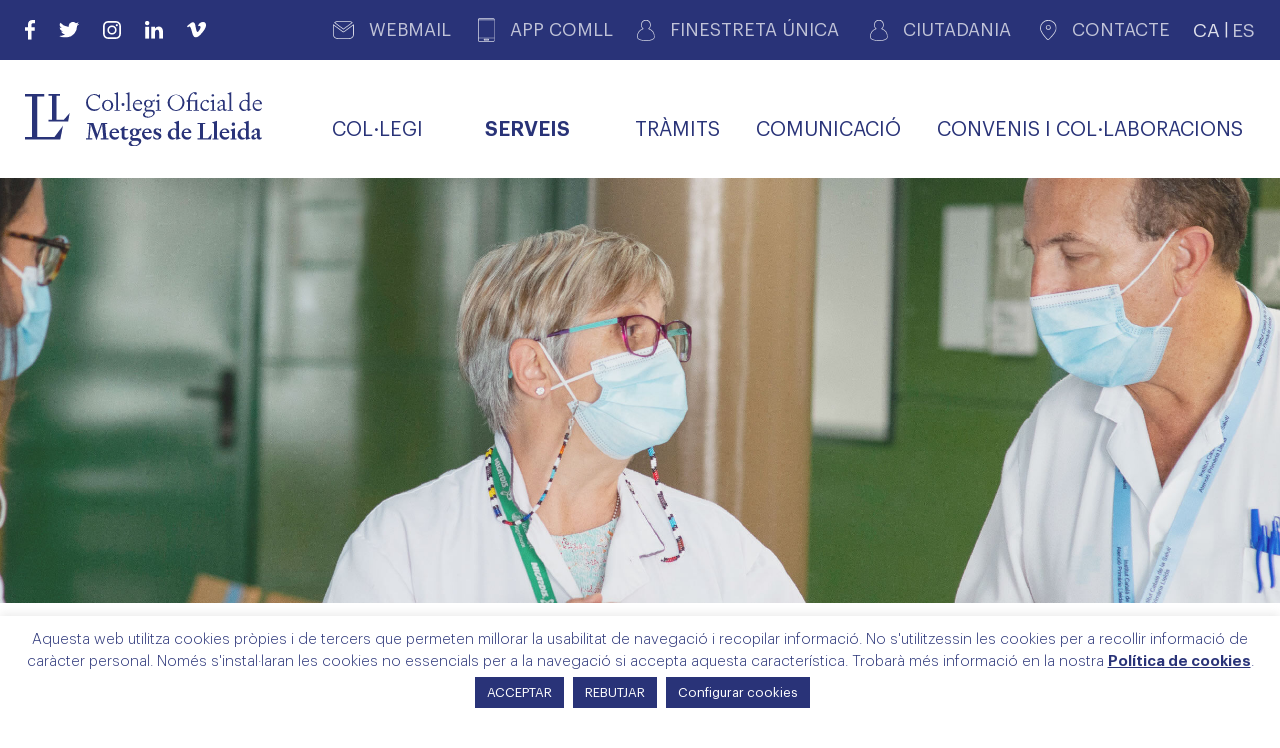

--- FILE ---
content_type: text/html; charset=UTF-8
request_url: https://www.comll.cat/serveis/borsa-de-feina/publicar-oferta-de-feina/
body_size: 26529
content:
<!DOCTYPE html>
<html lang="ca-ES" >
<head>
<meta charset="UTF-8">
<script>
var gform;gform||(document.addEventListener("gform_main_scripts_loaded",function(){gform.scriptsLoaded=!0}),document.addEventListener("gform/theme/scripts_loaded",function(){gform.themeScriptsLoaded=!0}),window.addEventListener("DOMContentLoaded",function(){gform.domLoaded=!0}),gform={domLoaded:!1,scriptsLoaded:!1,themeScriptsLoaded:!1,isFormEditor:()=>"function"==typeof InitializeEditor,callIfLoaded:function(o){return!(!gform.domLoaded||!gform.scriptsLoaded||!gform.themeScriptsLoaded&&!gform.isFormEditor()||(gform.isFormEditor()&&console.warn("The use of gform.initializeOnLoaded() is deprecated in the form editor context and will be removed in Gravity Forms 3.1."),o(),0))},initializeOnLoaded:function(o){gform.callIfLoaded(o)||(document.addEventListener("gform_main_scripts_loaded",()=>{gform.scriptsLoaded=!0,gform.callIfLoaded(o)}),document.addEventListener("gform/theme/scripts_loaded",()=>{gform.themeScriptsLoaded=!0,gform.callIfLoaded(o)}),window.addEventListener("DOMContentLoaded",()=>{gform.domLoaded=!0,gform.callIfLoaded(o)}))},hooks:{action:{},filter:{}},addAction:function(o,r,e,t){gform.addHook("action",o,r,e,t)},addFilter:function(o,r,e,t){gform.addHook("filter",o,r,e,t)},doAction:function(o){gform.doHook("action",o,arguments)},applyFilters:function(o){return gform.doHook("filter",o,arguments)},removeAction:function(o,r){gform.removeHook("action",o,r)},removeFilter:function(o,r,e){gform.removeHook("filter",o,r,e)},addHook:function(o,r,e,t,n){null==gform.hooks[o][r]&&(gform.hooks[o][r]=[]);var d=gform.hooks[o][r];null==n&&(n=r+"_"+d.length),gform.hooks[o][r].push({tag:n,callable:e,priority:t=null==t?10:t})},doHook:function(r,o,e){var t;if(e=Array.prototype.slice.call(e,1),null!=gform.hooks[r][o]&&((o=gform.hooks[r][o]).sort(function(o,r){return o.priority-r.priority}),o.forEach(function(o){"function"!=typeof(t=o.callable)&&(t=window[t]),"action"==r?t.apply(null,e):e[0]=t.apply(null,e)})),"filter"==r)return e[0]},removeHook:function(o,r,t,n){var e;null!=gform.hooks[o][r]&&(e=(e=gform.hooks[o][r]).filter(function(o,r,e){return!!(null!=n&&n!=o.tag||null!=t&&t!=o.priority)}),gform.hooks[o][r]=e)}});
</script>

<meta name="viewport" content="width=device-width, initial-scale=1.0">
<!-- WP_HEAD() START -->
<meta name='robots' content='index, follow, max-image-preview:large, max-snippet:-1, max-video-preview:-1' />
<link rel='stylesheet' id='custom_style_01-css' href='https://www.comll.cat/wp-content/plugins/kt-funcionalidades-comll/assets/css/styleweb-comll.css?ver=6.9' media='all' />

	<!-- This site is optimized with the Yoast SEO plugin v26.9 - https://yoast.com/product/yoast-seo-wordpress/ -->
	<title>Publicar Oferta de Feina - Col·legi Oficial de Metges de Lleida</title>
	<link rel="canonical" href="https://www.comll.cat/serveis/borsa-de-feina/publicar-oferta-de-feina/" />
	<meta property="og:locale" content="ca_ES" />
	<meta property="og:type" content="article" />
	<meta property="og:title" content="Publicar Oferta de Feina - Col·legi Oficial de Metges de Lleida" />
	<meta property="og:description" content="En aquest apartat es publiquen les ofertes rebudes pel Col·legi per diversos mitjans i es reprodueixen fidelment d’acord amb la..." />
	<meta property="og:url" content="https://www.comll.cat/serveis/borsa-de-feina/publicar-oferta-de-feina/" />
	<meta property="og:site_name" content="Col·legi Oficial de Metges de Lleida" />
	<meta property="article:modified_time" content="2025-11-18T11:36:49+00:00" />
	<meta name="twitter:card" content="summary_large_image" />
	<script type="application/ld+json" class="yoast-schema-graph">{"@context":"https://schema.org","@graph":[{"@type":"WebPage","@id":"https://www.comll.cat/serveis/borsa-de-feina/publicar-oferta-de-feina/","url":"https://www.comll.cat/serveis/borsa-de-feina/publicar-oferta-de-feina/","name":"Publicar Oferta de Feina - Col·legi Oficial de Metges de Lleida","isPartOf":{"@id":"https://www.comll.cat/#website"},"datePublished":"2021-09-23T07:03:06+00:00","dateModified":"2025-11-18T11:36:49+00:00","breadcrumb":{"@id":"https://www.comll.cat/serveis/borsa-de-feina/publicar-oferta-de-feina/#breadcrumb"},"inLanguage":"ca","potentialAction":[{"@type":"ReadAction","target":["https://www.comll.cat/serveis/borsa-de-feina/publicar-oferta-de-feina/"]}]},{"@type":"BreadcrumbList","@id":"https://www.comll.cat/serveis/borsa-de-feina/publicar-oferta-de-feina/#breadcrumb","itemListElement":[{"@type":"ListItem","position":1,"name":"Portada","item":"https://www.comll.cat/"},{"@type":"ListItem","position":2,"name":"Serveis","item":"https://www.comll.cat/serveis/"},{"@type":"ListItem","position":3,"name":"Borsa de feina","item":"https://www.comll.cat/serveis/borsa-de-feina/"},{"@type":"ListItem","position":4,"name":"Publicar Oferta de Feina"}]},{"@type":"WebSite","@id":"https://www.comll.cat/#website","url":"https://www.comll.cat/","name":"Col·legi Oficial de Metges de Lleida","description":"COMLL","potentialAction":[{"@type":"SearchAction","target":{"@type":"EntryPoint","urlTemplate":"https://www.comll.cat/?s={search_term_string}"},"query-input":{"@type":"PropertyValueSpecification","valueRequired":true,"valueName":"search_term_string"}}],"inLanguage":"ca"}]}</script>
	<!-- / Yoast SEO plugin. -->


<link rel="alternate" title="oEmbed (JSON)" type="application/json+oembed" href="https://www.comll.cat/wp-json/oembed/1.0/embed?url=https%3A%2F%2Fwww.comll.cat%2Fserveis%2Fborsa-de-feina%2Fpublicar-oferta-de-feina%2F" />
<link rel="alternate" title="oEmbed (XML)" type="text/xml+oembed" href="https://www.comll.cat/wp-json/oembed/1.0/embed?url=https%3A%2F%2Fwww.comll.cat%2Fserveis%2Fborsa-de-feina%2Fpublicar-oferta-de-feina%2F&#038;format=xml" />
<style id='wp-img-auto-sizes-contain-inline-css'>
img:is([sizes=auto i],[sizes^="auto," i]){contain-intrinsic-size:3000px 1500px}
/*# sourceURL=wp-img-auto-sizes-contain-inline-css */
</style>
<link rel='stylesheet' id='elegant-custom-fonts-css' href='//www.comll.cat/wp-content/uploads/elegant-custom-fonts/ecf.css?ver=6.9' media='all' />
<link rel='stylesheet' id='tribe-events-pro-mini-calendar-block-styles-css' href='https://www.comll.cat/wp-content/plugins/events-calendar-pro/build/css/tribe-events-pro-mini-calendar-block.css?ver=7.7.12' media='all' />
<link rel='stylesheet' id='wp-block-library-css' href='https://www.comll.cat/wp-includes/css/dist/block-library/style.min.css?ver=6.9' media='all' />
<style id='global-styles-inline-css'>
:root{--wp--preset--aspect-ratio--square: 1;--wp--preset--aspect-ratio--4-3: 4/3;--wp--preset--aspect-ratio--3-4: 3/4;--wp--preset--aspect-ratio--3-2: 3/2;--wp--preset--aspect-ratio--2-3: 2/3;--wp--preset--aspect-ratio--16-9: 16/9;--wp--preset--aspect-ratio--9-16: 9/16;--wp--preset--color--black: #000000;--wp--preset--color--cyan-bluish-gray: #abb8c3;--wp--preset--color--white: #ffffff;--wp--preset--color--pale-pink: #f78da7;--wp--preset--color--vivid-red: #cf2e2e;--wp--preset--color--luminous-vivid-orange: #ff6900;--wp--preset--color--luminous-vivid-amber: #fcb900;--wp--preset--color--light-green-cyan: #7bdcb5;--wp--preset--color--vivid-green-cyan: #00d084;--wp--preset--color--pale-cyan-blue: #8ed1fc;--wp--preset--color--vivid-cyan-blue: #0693e3;--wp--preset--color--vivid-purple: #9b51e0;--wp--preset--gradient--vivid-cyan-blue-to-vivid-purple: linear-gradient(135deg,rgb(6,147,227) 0%,rgb(155,81,224) 100%);--wp--preset--gradient--light-green-cyan-to-vivid-green-cyan: linear-gradient(135deg,rgb(122,220,180) 0%,rgb(0,208,130) 100%);--wp--preset--gradient--luminous-vivid-amber-to-luminous-vivid-orange: linear-gradient(135deg,rgb(252,185,0) 0%,rgb(255,105,0) 100%);--wp--preset--gradient--luminous-vivid-orange-to-vivid-red: linear-gradient(135deg,rgb(255,105,0) 0%,rgb(207,46,46) 100%);--wp--preset--gradient--very-light-gray-to-cyan-bluish-gray: linear-gradient(135deg,rgb(238,238,238) 0%,rgb(169,184,195) 100%);--wp--preset--gradient--cool-to-warm-spectrum: linear-gradient(135deg,rgb(74,234,220) 0%,rgb(151,120,209) 20%,rgb(207,42,186) 40%,rgb(238,44,130) 60%,rgb(251,105,98) 80%,rgb(254,248,76) 100%);--wp--preset--gradient--blush-light-purple: linear-gradient(135deg,rgb(255,206,236) 0%,rgb(152,150,240) 100%);--wp--preset--gradient--blush-bordeaux: linear-gradient(135deg,rgb(254,205,165) 0%,rgb(254,45,45) 50%,rgb(107,0,62) 100%);--wp--preset--gradient--luminous-dusk: linear-gradient(135deg,rgb(255,203,112) 0%,rgb(199,81,192) 50%,rgb(65,88,208) 100%);--wp--preset--gradient--pale-ocean: linear-gradient(135deg,rgb(255,245,203) 0%,rgb(182,227,212) 50%,rgb(51,167,181) 100%);--wp--preset--gradient--electric-grass: linear-gradient(135deg,rgb(202,248,128) 0%,rgb(113,206,126) 100%);--wp--preset--gradient--midnight: linear-gradient(135deg,rgb(2,3,129) 0%,rgb(40,116,252) 100%);--wp--preset--font-size--small: 13px;--wp--preset--font-size--medium: 20px;--wp--preset--font-size--large: 36px;--wp--preset--font-size--x-large: 42px;--wp--preset--spacing--20: 0.44rem;--wp--preset--spacing--30: 0.67rem;--wp--preset--spacing--40: 1rem;--wp--preset--spacing--50: 1.5rem;--wp--preset--spacing--60: 2.25rem;--wp--preset--spacing--70: 3.38rem;--wp--preset--spacing--80: 5.06rem;--wp--preset--shadow--natural: 6px 6px 9px rgba(0, 0, 0, 0.2);--wp--preset--shadow--deep: 12px 12px 50px rgba(0, 0, 0, 0.4);--wp--preset--shadow--sharp: 6px 6px 0px rgba(0, 0, 0, 0.2);--wp--preset--shadow--outlined: 6px 6px 0px -3px rgb(255, 255, 255), 6px 6px rgb(0, 0, 0);--wp--preset--shadow--crisp: 6px 6px 0px rgb(0, 0, 0);}:where(.is-layout-flex){gap: 0.5em;}:where(.is-layout-grid){gap: 0.5em;}body .is-layout-flex{display: flex;}.is-layout-flex{flex-wrap: wrap;align-items: center;}.is-layout-flex > :is(*, div){margin: 0;}body .is-layout-grid{display: grid;}.is-layout-grid > :is(*, div){margin: 0;}:where(.wp-block-columns.is-layout-flex){gap: 2em;}:where(.wp-block-columns.is-layout-grid){gap: 2em;}:where(.wp-block-post-template.is-layout-flex){gap: 1.25em;}:where(.wp-block-post-template.is-layout-grid){gap: 1.25em;}.has-black-color{color: var(--wp--preset--color--black) !important;}.has-cyan-bluish-gray-color{color: var(--wp--preset--color--cyan-bluish-gray) !important;}.has-white-color{color: var(--wp--preset--color--white) !important;}.has-pale-pink-color{color: var(--wp--preset--color--pale-pink) !important;}.has-vivid-red-color{color: var(--wp--preset--color--vivid-red) !important;}.has-luminous-vivid-orange-color{color: var(--wp--preset--color--luminous-vivid-orange) !important;}.has-luminous-vivid-amber-color{color: var(--wp--preset--color--luminous-vivid-amber) !important;}.has-light-green-cyan-color{color: var(--wp--preset--color--light-green-cyan) !important;}.has-vivid-green-cyan-color{color: var(--wp--preset--color--vivid-green-cyan) !important;}.has-pale-cyan-blue-color{color: var(--wp--preset--color--pale-cyan-blue) !important;}.has-vivid-cyan-blue-color{color: var(--wp--preset--color--vivid-cyan-blue) !important;}.has-vivid-purple-color{color: var(--wp--preset--color--vivid-purple) !important;}.has-black-background-color{background-color: var(--wp--preset--color--black) !important;}.has-cyan-bluish-gray-background-color{background-color: var(--wp--preset--color--cyan-bluish-gray) !important;}.has-white-background-color{background-color: var(--wp--preset--color--white) !important;}.has-pale-pink-background-color{background-color: var(--wp--preset--color--pale-pink) !important;}.has-vivid-red-background-color{background-color: var(--wp--preset--color--vivid-red) !important;}.has-luminous-vivid-orange-background-color{background-color: var(--wp--preset--color--luminous-vivid-orange) !important;}.has-luminous-vivid-amber-background-color{background-color: var(--wp--preset--color--luminous-vivid-amber) !important;}.has-light-green-cyan-background-color{background-color: var(--wp--preset--color--light-green-cyan) !important;}.has-vivid-green-cyan-background-color{background-color: var(--wp--preset--color--vivid-green-cyan) !important;}.has-pale-cyan-blue-background-color{background-color: var(--wp--preset--color--pale-cyan-blue) !important;}.has-vivid-cyan-blue-background-color{background-color: var(--wp--preset--color--vivid-cyan-blue) !important;}.has-vivid-purple-background-color{background-color: var(--wp--preset--color--vivid-purple) !important;}.has-black-border-color{border-color: var(--wp--preset--color--black) !important;}.has-cyan-bluish-gray-border-color{border-color: var(--wp--preset--color--cyan-bluish-gray) !important;}.has-white-border-color{border-color: var(--wp--preset--color--white) !important;}.has-pale-pink-border-color{border-color: var(--wp--preset--color--pale-pink) !important;}.has-vivid-red-border-color{border-color: var(--wp--preset--color--vivid-red) !important;}.has-luminous-vivid-orange-border-color{border-color: var(--wp--preset--color--luminous-vivid-orange) !important;}.has-luminous-vivid-amber-border-color{border-color: var(--wp--preset--color--luminous-vivid-amber) !important;}.has-light-green-cyan-border-color{border-color: var(--wp--preset--color--light-green-cyan) !important;}.has-vivid-green-cyan-border-color{border-color: var(--wp--preset--color--vivid-green-cyan) !important;}.has-pale-cyan-blue-border-color{border-color: var(--wp--preset--color--pale-cyan-blue) !important;}.has-vivid-cyan-blue-border-color{border-color: var(--wp--preset--color--vivid-cyan-blue) !important;}.has-vivid-purple-border-color{border-color: var(--wp--preset--color--vivid-purple) !important;}.has-vivid-cyan-blue-to-vivid-purple-gradient-background{background: var(--wp--preset--gradient--vivid-cyan-blue-to-vivid-purple) !important;}.has-light-green-cyan-to-vivid-green-cyan-gradient-background{background: var(--wp--preset--gradient--light-green-cyan-to-vivid-green-cyan) !important;}.has-luminous-vivid-amber-to-luminous-vivid-orange-gradient-background{background: var(--wp--preset--gradient--luminous-vivid-amber-to-luminous-vivid-orange) !important;}.has-luminous-vivid-orange-to-vivid-red-gradient-background{background: var(--wp--preset--gradient--luminous-vivid-orange-to-vivid-red) !important;}.has-very-light-gray-to-cyan-bluish-gray-gradient-background{background: var(--wp--preset--gradient--very-light-gray-to-cyan-bluish-gray) !important;}.has-cool-to-warm-spectrum-gradient-background{background: var(--wp--preset--gradient--cool-to-warm-spectrum) !important;}.has-blush-light-purple-gradient-background{background: var(--wp--preset--gradient--blush-light-purple) !important;}.has-blush-bordeaux-gradient-background{background: var(--wp--preset--gradient--blush-bordeaux) !important;}.has-luminous-dusk-gradient-background{background: var(--wp--preset--gradient--luminous-dusk) !important;}.has-pale-ocean-gradient-background{background: var(--wp--preset--gradient--pale-ocean) !important;}.has-electric-grass-gradient-background{background: var(--wp--preset--gradient--electric-grass) !important;}.has-midnight-gradient-background{background: var(--wp--preset--gradient--midnight) !important;}.has-small-font-size{font-size: var(--wp--preset--font-size--small) !important;}.has-medium-font-size{font-size: var(--wp--preset--font-size--medium) !important;}.has-large-font-size{font-size: var(--wp--preset--font-size--large) !important;}.has-x-large-font-size{font-size: var(--wp--preset--font-size--x-large) !important;}
/*# sourceURL=global-styles-inline-css */
</style>

<style id='classic-theme-styles-inline-css'>
/*! This file is auto-generated */
.wp-block-button__link{color:#fff;background-color:#32373c;border-radius:9999px;box-shadow:none;text-decoration:none;padding:calc(.667em + 2px) calc(1.333em + 2px);font-size:1.125em}.wp-block-file__button{background:#32373c;color:#fff;text-decoration:none}
/*# sourceURL=/wp-includes/css/classic-themes.min.css */
</style>
<link rel='stylesheet' id='cookie-law-info-css' href='https://www.comll.cat/wp-content/plugins/cookie-law-info/legacy/public/css/cookie-law-info-public.css?ver=3.4.0' media='all' />
<link rel='stylesheet' id='cookie-law-info-gdpr-css' href='https://www.comll.cat/wp-content/plugins/cookie-law-info/legacy/public/css/cookie-law-info-gdpr.css?ver=3.4.0' media='all' />
<link rel='stylesheet' id='mesm-style-css' href='https://www.comll.cat/wp-content/plugins/menu-expandable-sub-menus/assets/css/style.css?ver=6.9' media='all' />
<link rel='stylesheet' id='oxygen-aos-css' href='https://www.comll.cat/wp-content/plugins/oxygen/component-framework/vendor/aos/aos.css?ver=6.9' media='all' />
<link rel='stylesheet' id='oxygen-css' href='https://www.comll.cat/wp-content/plugins/oxygen/component-framework/oxygen.css?ver=4.9.5' media='all' />
<link rel='stylesheet' id='oxy_toolbox_essentials_style-css' href='https://www.comll.cat/wp-content/plugins/oxy-toolbox/modules/essentials/css/style.css?ver=1.6.2' media='all' />
<link rel='stylesheet' id='wp-block-paragraph-css' href='https://www.comll.cat/wp-includes/blocks/paragraph/style.min.css?ver=6.9' media='all' />
<script src="https://www.comll.cat/wp-includes/js/jquery/jquery.min.js?ver=3.7.1" id="jquery-core-js"></script>
<script id="cookie-law-info-js-extra">
var Cli_Data = {"nn_cookie_ids":[],"cookielist":[],"non_necessary_cookies":[],"ccpaEnabled":"","ccpaRegionBased":"","ccpaBarEnabled":"","strictlyEnabled":["necessary","obligatoire"],"ccpaType":"gdpr","js_blocking":"1","custom_integration":"","triggerDomRefresh":"","secure_cookies":""};
var cli_cookiebar_settings = {"animate_speed_hide":"500","animate_speed_show":"500","background":"#FFF","border":"#b1a6a6c2","border_on":"","button_1_button_colour":"#61a229","button_1_button_hover":"#4e8221","button_1_link_colour":"#fff","button_1_as_button":"1","button_1_new_win":"","button_2_button_colour":"#333","button_2_button_hover":"#292929","button_2_link_colour":"#293378","button_2_as_button":"","button_2_hidebar":"","button_3_button_colour":"#293378","button_3_button_hover":"#212960","button_3_link_colour":"#ffffff","button_3_as_button":"1","button_3_new_win":"","button_4_button_colour":"#293378","button_4_button_hover":"#212960","button_4_link_colour":"#ffffff","button_4_as_button":"1","button_7_button_colour":"#293378","button_7_button_hover":"#212960","button_7_link_colour":"#fff","button_7_as_button":"1","button_7_new_win":"","font_family":"inherit","header_fix":"","notify_animate_hide":"1","notify_animate_show":"","notify_div_id":"#cookie-law-info-bar","notify_position_horizontal":"right","notify_position_vertical":"bottom","scroll_close":"","scroll_close_reload":"","accept_close_reload":"","reject_close_reload":"","showagain_tab":"","showagain_background":"#fff","showagain_border":"#000","showagain_div_id":"#cookie-law-info-again","showagain_x_position":"100px","text":"#293378","show_once_yn":"","show_once":"10000","logging_on":"","as_popup":"","popup_overlay":"1","bar_heading_text":"","cookie_bar_as":"banner","popup_showagain_position":"bottom-right","widget_position":"left"};
var log_object = {"ajax_url":"https://www.comll.cat/wp-admin/admin-ajax.php"};
//# sourceURL=cookie-law-info-js-extra
</script>
<script src="https://www.comll.cat/wp-content/plugins/cookie-law-info/legacy/public/js/cookie-law-info-public.js?ver=3.4.0" id="cookie-law-info-js"></script>
<script src="https://www.comll.cat/wp-content/plugins/oxygen/component-framework/vendor/aos/aos.js?ver=1" id="oxygen-aos-js"></script>
<link rel="https://api.w.org/" href="https://www.comll.cat/wp-json/" /><link rel="alternate" title="JSON" type="application/json" href="https://www.comll.cat/wp-json/wp/v2/pages/1982" /><!-- Google tag (gtag.js) -->
<script type="text/plain" data-cli-class="cli-blocker-script"  data-cli-script-type="analytics" data-cli-block="true"  data-cli-element-position="head" async src="https://www.googletagmanager.com/gtag/js?id=G-S2QNNHXRG3"></script>
<script type="text/plain" data-cli-class="cli-blocker-script"  data-cli-script-type="analytics" data-cli-block="true"  data-cli-element-position="head">
  window.dataLayer = window.dataLayer || [];
  function gtag(){dataLayer.push(arguments);}
  gtag('js', new Date());

  gtag('config', 'G-S2QNNHXRG3');
</script>
<meta name="tec-api-version" content="v1"><meta name="tec-api-origin" content="https://www.comll.cat"><link rel="alternate" href="https://www.comll.cat/wp-json/tribe/events/v1/" /><link rel="alternate" hreflang="es-ES" href="https://www.comll.cat/es/servicios/bolsa-de-trabajo/publicar-oferta-de-trabajo/"><link rel="alternate" hreflang="ca-ES" href="https://www.comll.cat/serveis/borsa-de-feina/publicar-oferta-de-feina/"><link rel="icon" href="https://www.comll.cat/wp-content/uploads/cropped-comll-favicon2-32x32.png" sizes="32x32" />
<link rel="icon" href="https://www.comll.cat/wp-content/uploads/cropped-comll-favicon2-192x192.png" sizes="192x192" />
<link rel="apple-touch-icon" href="https://www.comll.cat/wp-content/uploads/cropped-comll-favicon2-180x180.png" />
<meta name="msapplication-TileImage" content="https://www.comll.cat/wp-content/uploads/cropped-comll-favicon2-270x270.png" />
		<style id="wp-custom-css">
			.gform_required_legend {
	display: none;
}		</style>
		<link rel='stylesheet' id='oxygen-cache-3933-css' href='//www.comll.cat/wp-content/uploads/oxygen/css/3933.css?cache=1724852586&#038;ver=6.9' media='all' />
<link rel='stylesheet' id='oxygen-cache-9-css' href='//www.comll.cat/wp-content/uploads/oxygen/css/9.css?cache=1753090916&#038;ver=6.9' media='all' />
<link rel='stylesheet' id='oxygen-cache-1982-css' href='//www.comll.cat/wp-content/uploads/oxygen/css/1982.css?cache=1724852662&#038;ver=6.9' media='all' />
<link rel='stylesheet' id='oxygen-universal-styles-css' href='//www.comll.cat/wp-content/uploads/oxygen/css/universal.css?cache=1768984068&#038;ver=6.9' media='all' />
<!-- END OF WP_HEAD() -->
<link rel='stylesheet' id='dashicons-css' href='https://www.comll.cat/wp-includes/css/dashicons.min.css?ver=6.9' media='all' />
<link rel='stylesheet' id='gform_apc_theme-css' href='https://www.comll.cat/wp-content/plugins/gravityformsadvancedpostcreation/assets/css/dist/theme.min.css?ver=1.6.1' media='all' />
<link rel='stylesheet' id='gp-populate-anything-css' href='https://www.comll.cat/wp-content/plugins/gp-populate-anything/styles/gp-populate-anything.min.css?ver=1.0.16' media='all' />
<link rel='stylesheet' id='gform_basic-css' href='https://www.comll.cat/wp-content/plugins/gravityforms/assets/css/dist/basic.min.css?ver=2.9.26' media='all' />
<link rel='stylesheet' id='gform_theme_components-css' href='https://www.comll.cat/wp-content/plugins/gravityforms/assets/css/dist/theme-components.min.css?ver=2.9.26' media='all' />
<link rel='stylesheet' id='gform_theme-css' href='https://www.comll.cat/wp-content/plugins/gravityforms/assets/css/dist/theme.min.css?ver=2.9.26' media='all' />
</head>
<body class="wp-singular page-template-default page page-id-1982 page-child parent-pageid-335 wp-theme-oxygen-is-not-a-theme wp-embed-responsive serveis oxygen-body tribe-no-js" >




						<section id="section-1-9" class=" ct-section la_topbar"  data-aos="fade" data-aos-duration="450" data-aos-easing="ease-in-out" data-aos-delay="1" data-aos-once="true"><div class="ct-section-inner-wrap"><div id="div_block-4-9" class="ct-div-block" ><a id="link-6-9" class="ct-link ico_xarxa_topbar" href="https://www.facebook.com/COMLLEIDA/" target="_self"  ><img  id="image-5-9" alt="" src="https://www.comll.cat/wp-content/uploads/COMLL_XXSS_Icona-Facebook.svg" class="ct-image"/></a><a id="link-7-9" class="ct-link ico_xarxa_topbar" href="https://twitter.com/COMLLEIDA" target="_self"  ><img  id="image-8-9" alt="" src="https://www.comll.cat/wp-content/uploads/COMLL_XXSS_Icona-Twitter.svg" class="ct-image"/></a><a id="link-9-9" class="ct-link ico_xarxa_topbar" href="https://www.instagram.com/comlleida/" target="_self"  ><img  id="image-10-9" alt="" src="https://www.comll.cat/wp-content/uploads/COMLL_XXSS_Icona-Instagram.svg" class="ct-image"/></a><a id="link-11-9" class="ct-link ico_xarxa_topbar" href="https://www.linkedin.com/company/comll/" target="_self"  ><img  id="image-12-9" alt="" src="https://www.comll.cat/wp-content/uploads/COMLL_XXSS_Icona-Linkedin.svg" class="ct-image"/></a><a id="link-13-9" class="ct-link ico_xarxa_topbar" href="https://vimeo.com/user113539385" target="_self"  ><img  id="image-14-9" alt="" src="https://www.comll.cat/wp-content/uploads/COMLL_XXSS_Icona-Vimeo.svg" class="ct-image"/></a></div><a id="link-webmail" class="ct-link wrap_links_topbbar" href="https://www.comll.cat/webmail/"   ><img  id="image-20-9" alt="" src="https://www.comll.cat/wp-content/uploads/COMLL_Barra-Superior_Webmail.svg" class="ct-image ico_topbar_txtwrap"/><div id="text_block-21-9" class="ct-text-block txt_icotopbar_links" >WEBMAIL</div></a><a id="link-appcomll" class="ct-link wrap_links_topbbar" href="https://www.comll.cat/app-comll/"   ><img  id="image-26-9" alt="" src="https://www.comll.cat/wp-content/uploads/COMLL_Barra-Superior_APP-COMLL.svg" class="ct-image ico_topbar_txtwrap"/><div id="text_block-27-9" class="ct-text-block txt_icotopbar_links" >APP COMLL<br></div></a><a id="link-28-9" class="ct-link wrap_links_topbbar" href="https://lleida.gescol.org/app/inicio/index.aspx" target="_self"  ><img  id="image-29-9" alt="" src="https://www.comll.cat/wp-content/uploads/COMLL_Barra-Superior_Finestreta-Unica.svg" class="ct-image ico_topbar_txtwrap"/><div id="text_block-30-9" class="ct-text-block txt_icotopbar_links" >FINESTRETA ÚNICA<br></div></a><a id="link-ciutadania" class="ct-link wrap_links_topbbar oxel_megamenu_parent" href="https://www.comll.cat/ciutadania/"    megamenu-link-id="99"><img  id="image-32-9" alt="" src="https://www.comll.cat/wp-content/uploads/COMLL_Barra-Superior_Finestreta-Unica.svg" class="ct-image ico_topbar_txtwrap"/><div id="text_block-33-9" class="ct-text-block txt_icotopbar_links oxel_megamenu_parent__title" >CIUTADANIA</div></a><a id="link-34-9" class="ct-link wrap_links_topbbar" href="https://www.comll.cat/contacte/"   ><img  id="image-35-9" alt="" src="https://www.comll.cat/wp-content/uploads/COMLL_Barra-Superior_Contacte.svg" class="ct-image ico_topbar_txtwrap"/><div id="text_block-36-9" class="ct-text-block txt_icotopbar_links" >CONTACTE<br></div></a><div id="div_block-15-9" class="ct-div-block" ><nav id="_nav_menu-453-9" class="oxy-nav-menu menu_idiomes_top" ><div class='oxy-menu-toggle'><div class='oxy-nav-menu-hamburger-wrap'><div class='oxy-nav-menu-hamburger'><div class='oxy-nav-menu-hamburger-line'></div><div class='oxy-nav-menu-hamburger-line'></div><div class='oxy-nav-menu-hamburger-line'></div></div></div></div><div class="menu-menu-idiomes-container"><ul id="menu-menu-idiomes" class="oxy-nav-menu-list"><li id="menu-item-9782" class="site-id-1 mlp-language-nav-item menu-item menu-item-type-mlp_language menu-item-object-mlp_language mlp-current-language-item menu-item-9782"><a rel="alternate" href="https://www.comll.cat/serveis/borsa-de-feina/publicar-oferta-de-feina/">CA</a></li>
<li id="menu-item-9783" class="site-id-3 mlp-language-nav-item menu-item menu-item-type-mlp_language menu-item-object-mlp_language menu-item-9783"><a rel="alternate" href="https://www.comll.cat/es/servicios/bolsa-de-trabajo/publicar-oferta-de-trabajo/">ES</a></li>
</ul></div></nav></div></div></section><div id="div_block-347-9" class="ct-div-block oxel_megamenu__wrapper oxel_megamenu__wrapper--hidden"  megamenu-link-id="99"><div id="div_block-348-9" class="ct-div-block" ><div id="div_block-349-9" class="ct-div-block colmn_in_megamenu" ><a id="link-350-9" class="ct-link wrap_ico_txt_tit_pral_meganmenu" href="https://www.comll.cat/ciutadania/drets-deures/"   ><img  id="image-351-9" alt="" src="https://www.comll.cat/wp-content/uploads/COMLL_Ciutadania_Drets-i-deures-de-la-Ciutadania_1.svg" class="ct-image"/><div id="text_block-352-9" class="ct-text-block menu_tit" >DRETS I DEURES<br></div></a></div><div id="div_block-353-9" class="ct-div-block colmn_in_megamenu" ><a id="link-354-9" class="ct-link wrap_ico_txt_tit_pral_meganmenu" href="https://www.comll.cat/ciutadania/voluntats-anticipades/"   ><img  id="image-355-9" alt="" src="https://www.comll.cat/wp-content/uploads/COMLL_Ciutadania_Voluntats-anticipades_1.svg" class="ct-image"/><div id="text_block-356-9" class="ct-text-block menu_tit" >VOLUNTATS ANTICIPADES<br></div></a></div><div id="div_block-357-9" class="ct-div-block colmn_in_megamenu" ><a id="link-358-9" class="ct-link wrap_ico_txt_tit_pral_meganmenu" href="https://www.comll.cat/ciutadania/bustia-suggeriments-reclamacions/"   ><img  id="image-359-9" alt="" src="https://www.comll.cat/wp-content/uploads/COMLL_Ciutadania_Bustia-de-Suggeriments-i-reclamacions_1.svg" class="ct-image"/><div id="text_block-360-9" class="ct-text-block menu_tit" >BÚSTIA DE SUGGERIMENTS<br>I RECLAMACIONS</div></a></div><div id="div_block-424-9" class="ct-div-block colmn_in_megamenu" ><a id="link-425-9" class="ct-link wrap_ico_txt_tit_pral_meganmenu" href="https://www.comll.cat/ciutadania/associacions-pacients-lleida/"   ><img  id="image-426-9" alt="" src="https://www.comll.cat/wp-content/uploads/COMLL_Ciutadania_Associacions-de-Pacients-de-Lleida_1.svg" class="ct-image"/><div id="text_block-427-9" class="ct-text-block menu_tit" >ASSOCIACIONS DE&nbsp;PACIENTS DE LLEIDA</div></a></div><div id="div_block-361-9" class="ct-div-block colmn_in_megamenu" ><a id="link-362-9" class="ct-link wrap_ico_txt_tit_pral_meganmenu" href="https://www.comll.cat/ciutadania/metges-societats-professionals-collegiades/"   ><img  id="image-363-9" alt="" src="https://www.comll.cat/wp-content/uploads/COMLL_Ciutadania_Consulta-de-Metges-i-Professionals-Collegiades_1.svg" class="ct-image"/><div id="text_block-364-9" class="ct-text-block menu_tit" >METGES I SOCIETATS<br>PROFESSIONALS<br>COL·LEGIADES</div></a></div><div id="div_block-365-9" class="ct-div-block colmn_in_megamenu" ><a id="link-366-9" class="ct-link wrap_ico_txt_tit_pral_meganmenu" href="https://www.comll.cat/ciutadania/registre-metges-peritatge-judicial/"   ><img  id="image-367-9" alt="" src="https://www.comll.cat/wp-content/uploads/COMLL_Ciutadania_Registre-de-Metges-per-Peritatge-Judicial_1.svg" class="ct-image"/><div id="text_block-368-9" class="ct-text-block menu_tit" >REGISTRE DE METGES<br>PER PERITATGE JUDICIAL</div></a></div><div id="div_block-369-9" class="ct-div-block colmn_in_megamenu" ><a id="link-370-9" class="ct-link wrap_ico_txt_tit_pral_meganmenu" href="https://www.comll.cat/ciutadania/certificats/"   ><img  id="image-371-9" alt="" src="https://www.comll.cat/wp-content/uploads/COMLL_Ciutadania_Certificats_1.svg" class="ct-image"/><div id="text_block-372-9" class="ct-text-block menu_tit" >CERTIFICATS</div></a></div></div><div id="fancy_icon-373-9" class="ct-fancy-icon oxel_megamenu__close-icon" ><svg id="svg-fancy_icon-373-9"><use xlink:href="#FontAwesomeicon-close"></use></svg></div></div><section id="section-37-9" class=" ct-section "  data-aos="fade" data-aos-duration="500" data-aos-easing="ease-in-out" data-aos-once="true"><div class="ct-section-inner-wrap"><a id="link-39-9" class="ct-link" href="https://www.comll.cat"   ><img  id="image-38-9" alt="Col·legi Oficial de Metges de Lleida" src="https://www.comll.cat/wp-content/uploads/COMLL_Logo.svg" class="ct-image"/></a><div id="div_block-40-9" class="ct-div-block" ><nav id="div_block-41-9" class="ct-div-block megamenu_comll" ><div id="code_block-42-9" class="ct-code-block" ><!--
To add additional Mega Menus, duplicate both the Mega Menu Link and Mega Menu Wrapper elements.
On the new Mega Menu Link and Mega Menu Wrapper elements, change the megamenu-link-id attribute
to a matching value (e.g. 2 instead of 1) to link them.

To add a close icon for mobile devices, add the .oxel_megamenu__close-icon to any element in
the Mega Menu.
--></div><a id="link-colegi" class="ct-link oxel_megamenu_parent kt_wrap_item_megamenu" href="https://www.comll.cat/"    megamenu-link-id="1"><span id="text_block-44-9" class="ct-text-block oxel_megamenu_parent__title kt_link_megamenu" >COL·LEGI</span></a><a id="link-serveis" class="ct-link oxel_megamenu_parent kt_wrap_item_megamenu" href="https://www.comll.cat/serveis/assessoria/"    megamenu-link-id="2"><span id="text_block-152-9" class="ct-text-block oxel_megamenu_parent__title kt_link_megamenu" >SERVEIS</span></a><a id="link-tramits" class="ct-link oxel_megamenu_parent kt_wrap_item_megamenu" href="https://www.comll.cat/tramits/"    megamenu-link-id="3"><span id="text_block-154-9" class="ct-text-block oxel_megamenu_parent__title kt_link_megamenu" >TRÀMITS</span></a><a id="link-comunicacio" class="ct-link oxel_megamenu_parent kt_wrap_item_megamenu" href="https://www.comll.cat/comunicacio/"    megamenu-link-id="4"><span id="text_block-156-9" class="ct-text-block oxel_megamenu_parent__title kt_link_megamenu" >COMUNICACIÓ</span></a><a id="link-convenis" class="ct-link oxel_megamenu_parent kt_wrap_item_megamenu" href="https://www.comll.cat/convenis-i-collaboracions/"    megamenu-link-id="5"><span id="text_block-158-9" class="ct-text-block oxel_megamenu_parent__title kt_link_megamenu" >CONVENIS I COL·LABORACIONS<br></span></a></nav><div id="fancy_icon-439-9" class="ct-fancy-icon oxy-burger-triggerMobil" ><svg id="svg-fancy_icon-439-9"><use xlink:href="#Lineariconsicon-menu"></use></svg></div></div></div></section><div id="div_block-45-9" class="ct-div-block oxel_megamenu__wrapper oxel_megamenu__wrapper--hidden"  megamenu-link-id="1"><div id="div_block-117-9" class="ct-div-block" ><div id="div_block-119-9" class="ct-div-block colmn_in_megamenu" ><a id="div_block-122-9" class="ct-link wrap_ico_txt_tit_pral_meganmenu" href="https://www.comll.cat/collegi/institucio/"   ><img  id="image-120-9" alt="Institució" src="https://www.comll.cat/wp-content/uploads/COMLL_Collegi_Institucio.svg" class="ct-image"/><div id="text_block-121-9" class="ct-text-block menu_tit" >INSTITUCIÓ<br></div></a><a id="link_text-125-9" class="ct-link-text submenu_txt_" href="https://www.comll.cat/collegi/institucio/#funcions"   >Funcions</a><a id="link_text-128-9" class="ct-link-text submenu_txt_" href="https://www.comll.cat/collegi/institucio/#estructura"   >Estructura de funcionament<br></a><a id="link_text-129-9" class="ct-link-text submenu_txt_" href="https://www.comll.cat/collegi/institucio/#normativa"   >Normativa<br></a></div><div id="div_block-130-9" class="ct-div-block colmn_in_megamenu" ><a id="link-131-9" class="ct-link wrap_ico_txt_tit_pral_meganmenu" href="https://www.comll.cat/collegi/junta-de-govern/"   ><img  id="image-132-9" alt="" src="https://www.comll.cat/wp-content/uploads/COMLL_Collegi_Menu_Junta-de-Govern.svg" class="ct-image"/><div id="text_block-133-9" class="ct-text-block menu_tit" >JUNTA DE GOVERN<br></div></a></div><div id="div_block-137-9" class="ct-div-block colmn_in_megamenu" ><a id="link-138-9" class="ct-link wrap_ico_txt_tit_pral_meganmenu" href="https://www.comll.cat/collegi/comissio-deontologica/"   ><img  id="image-139-9" alt="" src="https://www.comll.cat/wp-content/uploads/COMLL_Collegi_Menu_Comissio-Deontologica.svg" class="ct-image"/><div id="text_block-140-9" class="ct-text-block menu_tit" >COMISSIÓ DEONTOLÒGICA<br></div></a></div><div id="div_block-177-9" class="ct-div-block colmn_in_megamenu" ><a id="link-178-9" class="ct-link wrap_ico_txt_tit_pral_meganmenu" href="https://www.comll.cat/collegi/seccions-collegials/"   ><img  id="image-179-9" alt="" src="https://www.comll.cat/wp-content/uploads/COMLL_Collegi_Menu_Seccions-Collegials.svg" class="ct-image"/><div id="text_block-180-9" class="ct-text-block menu_tit" >SECCIONS COL·LEGIALS<br></div></a></div><div id="div_block-181-9" class="ct-div-block colmn_in_megamenu" ><a id="link-182-9" class="ct-link wrap_ico_txt_tit_pral_meganmenu" href="https://www.comll.cat/collegi/personal-laboral/"   ><img  id="image-183-9" alt="" src="https://www.comll.cat/wp-content/uploads/COMLL_Collegi_Menu_Personal-Laboral-COMLL.svg" class="ct-image"/><div id="text_block-184-9" class="ct-text-block menu_tit" >PERSONAL LABORAL<br>COMLL<br></div></a></div></div><div id="fancy_icon-80-9" class="ct-fancy-icon oxel_megamenu__close-icon" ><svg id="svg-fancy_icon-80-9"><use xlink:href="#FontAwesomeicon-close"></use></svg></div></div><div id="div_block-159-9" class="ct-div-block oxel_megamenu__wrapper oxel_megamenu__wrapper--hidden"  megamenu-link-id="2"><div id="div_block-160-9" class="ct-div-block" ><div id="div_block-161-9" class="ct-div-block colmn_in_megamenu" ><a id="link-162-9" class="ct-link wrap_ico_txt_tit_pral_meganmenu" href="https://www.comll.cat/serveis/assessoria/"   ><img  id="image-163-9" alt="" src="https://www.comll.cat/wp-content/uploads/COMLL_Serveis_Home_Assessoria.svg" class="ct-image"/><div id="text_block-164-9" class="ct-text-block menu_tit" >ASSESSORIA<br></div></a><a id="link_text-401-9" class="ct-link-text submenu_txt_" href="https://www.comll.cat/serveis/assessoria/#fiscal"   >Fiscal i comptable</a><a id="link_text-166-9" class="ct-link-text submenu_txt_" href="https://www.comll.cat/serveis/assessoria/#laboral"   >Laboral<br></a><a id="link_text-167-9" class="ct-link-text submenu_txt_" href="https://www.comll.cat/serveis/assessoria/#juridica"   >Jurídica<br></a></div><div id="div_block-168-9" class="ct-div-block colmn_in_megamenu" ><a id="link-169-9" class="ct-link wrap_ico_txt_tit_pral_meganmenu" href="https://www.comll.cat/serveis/assegurances-i-banca/"   ><img  id="image-170-9" alt="" src="https://www.comll.cat/wp-content/uploads/COMLL_Serveis_Home_Assegurances-i-Banca.svg" class="ct-image"/><div id="text_block-171-9" class="ct-text-block menu_tit" >ASSEGURANCES I BANCA<br></div></a><a id="link_text-250-9" class="ct-link-text submenu_txt_" href="https://www.comll.cat/serveis/assegurances-i-banca/#medicorasse"   >Servei assegurador Medicorasse</a><a id="link_text-252-9" class="ct-link-text submenu_txt_" href="https://www.comll.cat/serveis/assegurances-i-banca/#bancari"   >Servei bancari Medone</a></div><div id="div_block-253-9" class="ct-div-block colmn_in_megamenu" ><a id="link-254-9" class="ct-link wrap_ico_txt_tit_pral_meganmenu" href="https://www.comll.cat/serveis/informatica-i-noves-tecnologies/"   ><img  id="image-255-9" alt="" src="https://www.comll.cat/wp-content/uploads/COMLL_Serveis_Informatica-i-Noves-tecnologies_Capçalera.svg" class="ct-image"/><div id="text_block-256-9" class="ct-text-block menu_tit" >INFORMÀTICA I NOVES TECNOLOGIES</div></a><a id="link-259-9" class="ct-link wrap_ico_txt_tit_pral_meganmenu" href="https://www.comll.cat/serveis/borsa-de-feina/"   ><img  id="image-260-9" alt="" src="https://www.comll.cat/wp-content/uploads/COMLL_Serveis_Home_Borsa-de-Feina.svg" class="ct-image"/><div id="text_block-261-9" class="ct-text-block menu_tit" >BORSA DE FEINA<br></div></a></div><div id="div_block-269-9" class="ct-div-block colmn_in_megamenu" ><a id="link-270-9" class="ct-link wrap_ico_txt_tit_pral_meganmenu" href="https://www.comll.cat/serveis/formacio/"   ><img  id="image-271-9" alt="" src="https://www.comll.cat/wp-content/uploads/COMLL_Serveis_Home_Formació.svg" class="ct-image"/><div id="text_block-272-9" class="ct-text-block menu_tit" >FORMACIÓ<br></div></a><a id="link-460-9" class="ct-link wrap_ico_txt_tit_pral_meganmenu" href="https://www.comll.cat/serveis/llar-i-families/"   ><img  id="image-461-9" alt="" src="https://www.comll.cat/wp-content/uploads/comll-families-llar.svg" class="ct-image"/><div id="text_block-462-9" class="ct-text-block menu_tit" >SERVEIS PER A LES FAMÍLIES I LA LLAR<br></div></a></div><div id="div_block-280-9" class="ct-div-block colmn_in_megamenu" ><a id="link-281-9" class="ct-link wrap_ico_txt_tit_pral_meganmenu" href="https://www.comll.cat/serveis/salut-i-suport-al-metge/"   ><img  id="image-282-9" alt="" src="https://www.comll.cat/wp-content/uploads/COMLL_Serveis_Home_Salut-i-Suport-al-Metge.svg" class="ct-image"/><div id="text_block-283-9" class="ct-text-block menu_tit" >SALUT I SUPORT AL METGE<br></div></a><a id="link-466-9" class="ct-link wrap_ico_txt_tit_pral_meganmenu" href="https://www.comll.cat/agencia-de-viatges/"   ><img  id="image-467-9" alt="" src="https://www.comll.cat/wp-content/uploads/icona-viatges.png" class="ct-image"/><div id="text_block-468-9" class="ct-text-block menu_tit" >Agència de viatges</div></a></div><div id="div_block-292-9" class="ct-div-block colmn_in_megamenu" ><a id="link-293-9" class="ct-link wrap_ico_txt_tit_pral_meganmenu" href="https://www.comll.cat/serveis/vida-professional/"   ><img  id="image-294-9" alt="" src="https://www.comll.cat/wp-content/uploads/COMLL_Serveis_Vida-Professional_Medicina-Privada.svg" class="ct-image"/><div id="text_block-295-9" class="ct-text-block menu_tit" >VIDA PROFESSIONAL</div></a><a id="link-296-9" class="ct-link wrap_ico_txt_tit_pral_meganmenu" href="https://www.comll.cat/serveis/altres-serveis/"   ><img  id="image-297-9" alt="" src="https://www.comll.cat/wp-content/uploads/ico-bossa2.png" class="ct-image"/><div id="text_block-298-9" class="ct-text-block menu_tit" >OFERTES I <br>DESCOMPTES</div></a></div></div><div id="fancy_icon-176-9" class="ct-fancy-icon oxel_megamenu__close-icon" ><svg id="svg-fancy_icon-176-9"><use xlink:href="#FontAwesomeicon-close"></use></svg></div></div><div id="div_block-299-9" class="ct-div-block oxel_megamenu__wrapper oxel_megamenu__wrapper--hidden"  megamenu-link-id="4"><div id="div_block-300-9" class="ct-div-block" ><div id="div_block-301-9" class="ct-div-block colmn_in_megamenu" ><a id="link-302-9" class="ct-link wrap_ico_txt_tit_pral_meganmenu" href="https://www.comll.cat/agenda-comll/"   ><img  id="image-303-9" alt="" src="https://www.comll.cat/wp-content/uploads/COMLL_Comunicacio_Agenda-Collegial.svg" class="ct-image"/><div id="text_block-304-9" class="ct-text-block menu_tit" >AGENDA COL·LEGIAL<br></div></a></div><div id="div_block-308-9" class="ct-div-block colmn_in_megamenu" ><a id="link-309-9" class="ct-link wrap_ico_txt_tit_pral_meganmenu" href="https://www.comll.cat/noticies/"   ><img  id="image-310-9" alt="" src="https://www.comll.cat/wp-content/uploads/COMLL_Comunicacio_Noticies.svg" class="ct-image"/><div id="text_block-311-9" class="ct-text-block menu_tit" >NOTÍCIES<br></div></a></div><div id="div_block-314-9" class="ct-div-block colmn_in_megamenu" ><a id="link-315-9" class="ct-link wrap_ico_txt_tit_pral_meganmenu" href="https://www.comll.cat/alertes-farmaceutiques/"   ><img  id="image-316-9" alt="" src="https://www.comll.cat/wp-content/uploads/COMLL_Comunicacio_Alertes-Farmaceutiques.svg" class="ct-image"/><div id="text_block-317-9" class="ct-text-block menu_tit" >ALERTES<br>FARMACÈUTIQUES</div></a></div><div id="div_block-321-9" class="ct-div-block colmn_in_megamenu" ><a id="link-322-9" class="ct-link wrap_ico_txt_tit_pral_meganmenu" href="https://www.comll.cat/comunicacio/butlleti-medic/"   ><img  id="image-323-9" alt="" src="https://www.comll.cat/wp-content/uploads/COMLL_Comunicacio_Butlleti-Medic.svg" class="ct-image"/><div id="text_block-324-9" class="ct-text-block menu_tit" >BUTLLETÍ MÈDIC<br></div></a></div><div id="div_block-331-9" class="ct-div-block colmn_in_megamenu" ><a id="link-332-9" class="ct-link wrap_ico_txt_tit_pral_meganmenu" href="https://www.comll.cat/comunicacio/convocatories/"   ><img  id="image-333-9" alt="" src="https://www.comll.cat/wp-content/uploads/COMLL_Comunicacio_Premis.svg" class="ct-image"/><div id="text_block-334-9" class="ct-text-block menu_tit" >PREMIS I BEQUES<br></div></a></div><div id="div_block-339-9" class="ct-div-block colmn_in_megamenu" ><a id="link-340-9" class="ct-link wrap_ico_txt_tit_pral_meganmenu" href="https://www.comll.cat/comunicacio/transparencia/"   ><img  id="image-341-9" alt="" src="https://www.comll.cat/wp-content/uploads/COMLL_Comunicacio_Transparencia.svg" class="ct-image"/><div id="text_block-342-9" class="ct-text-block menu_tit" >TRANSPARÈNCIA</div></a></div></div><div id="fancy_icon-346-9" class="ct-fancy-icon oxel_megamenu__close-icon" ><svg id="svg-fancy_icon-346-9"><use xlink:href="#FontAwesomeicon-close"></use></svg></div></div><div id="div_block-374-9" class="ct-div-block oxel_megamenu__wrapper oxel_megamenu__wrapper--hidden"  megamenu-link-id="3"><div id="div_block-375-9" class="ct-div-block" ><div id="div_block-376-9" class="ct-div-block colmn_in_megamenu" ><a id="link-377-9" class="ct-link wrap_ico_txt_tit_pral_meganmenu" href="https://www.comll.cat/tramits/"   ><img  id="image-378-9" alt="" src="https://www.comll.cat/wp-content/uploads/COMLL_Tramits_Home_Tramits-Collegials.svg" class="ct-image"/><div id="text_block-379-9" class="ct-text-block menu_tit" >TRÀMITS COL·LEGIALS</div></a><a id="link_text-165-9" class="ct-link-text submenu_txt_" href="https://www.comll.cat/tramits/alta-collegiacio/"   >Alta col·legiació</a><a id="link_text-404-9" class="ct-link-text submenu_txt_" href="https://lleida.gescol.org/app/inicio/index.aspx" target="_blank"  >Baixa col·legiació</a><a id="link_text-405-9" class="ct-link-text submenu_txt_" href="https://lleida.gescol.org/app/inicio/index.aspx" target="_blank"  >Modificació de dades</a><a id="link_text-406-9" class="ct-link-text submenu_txt_" href="https://lleida.gescol.org/app/inicio/index.aspx" target="_blank"  >Registre títol d'especialista</a><a id="link_text-407-9" class="ct-link-text submenu_txt_" href="https://www.comll.cat/tramits/alta-seccions-collegials/"   >Alta seccions col·legials</a></div><div id="div_block-380-9" class="ct-div-block colmn_in_megamenu" ><a id="link-381-9" class="ct-link wrap_ico_txt_tit_pral_meganmenu" href="https://www.comll.cat/tramits/certificats/"   ><img  id="image-382-9" alt="" src="https://www.comll.cat/wp-content/uploads/COMLL_Tramits_Home_Certificats.svg" class="ct-image"/><div id="text_block-383-9" class="ct-text-block menu_tit" >CERTIFICATS<br></div><div id="text_block-414-9" class="ct-text-block submenu_txt_ submenu_txt_nolink" >Certificats col·legials</div><div id="text_block-421-9" class="ct-text-block submenu_txt_" >Certificats de renda</div><div id="text_block-422-9" class="ct-text-block submenu_txt_" >Certificats de signatura</div><div id="text_block-423-9" class="ct-text-block submenu_txt_" >Certificats VPC i VPC-R</div></a></div><div id="div_block-384-9" class="ct-div-block colmn_in_megamenu" ><a id="link-385-9" class="ct-link wrap_ico_txt_tit_pral_meganmenu" href="https://www.comll.cat/tramits/carnet-metge-collegiat/"   ><img  id="image-417-9" alt="" src="https://www.comll.cat/wp-content/uploads/COMLL_Tramits_Home_Carnet-Metge-Collegiat.svg" class="ct-image"/><div id="text_block-387-9" class="ct-text-block menu_tit" >CARNET METGE<br>COL·LEGIAT</div></a></div><div id="div_block-388-9" class="ct-div-block colmn_in_megamenu" ><a id="link-389-9" class="ct-link wrap_ico_txt_tit_pral_meganmenu" href="https://www.comll.cat/tramits/talonaris-receptes/"   ><img  id="image-390-9" alt="" src="https://www.comll.cat/wp-content/uploads/COMLL_Tramits_Home_Talonaris-Receptes.svg" class="ct-image"/><div id="text_block-391-9" class="ct-text-block menu_tit" >TALONARIS RECEPTES<br></div><div id="text_block-419-9" class="ct-text-block submenu_txt_ submenu_txt_nolink" >Metges jubilats</div><div id="text_block-416-9" class="ct-text-block submenu_txt_" >Assistència sanitària privada</div></a></div><div id="div_block-392-9" class="ct-div-block colmn_in_megamenu" ><a id="link-393-9" class="ct-link wrap_ico_txt_tit_pral_meganmenu" href="https://www.comll.cat/tramits/consulta-medica/"   ><img  id="image-394-9" alt="" src="https://www.comll.cat/wp-content/uploads/COMLL_Tramits_Autoritzacio-administrativa-consultes-mediques_Tramits-Consulta-Medica.svg" class="ct-image"/><div id="text_block-395-9" class="ct-text-block menu_tit" >TRÀMITS CONSULTA<br>MÈDICA</div></a></div><div id="div_block-396-9" class="ct-div-block colmn_in_megamenu" ><a id="link-397-9" class="ct-link wrap_ico_txt_tit_pral_meganmenu" href="https://lleida.gescol.org/app/inicio/index.aspx" target="_blank"  ><img  id="image-398-9" alt="" src="https://www.comll.cat/wp-content/uploads/COMLL_Tramits_Home_Cita-Previa.svg" class="ct-image"/><div id="text_block-399-9" class="ct-text-block menu_tit" >CITA PRÈVIA</div></a></div></div><div id="fancy_icon-400-9" class="ct-fancy-icon oxel_megamenu__close-icon" ><svg id="svg-fancy_icon-400-9"><use xlink:href="#FontAwesomeicon-close"></use></svg></div></div><div id='inner_content-185-9' class='ct-inner-content'><section id="section-2-2005" class=" ct-section " style="background-image:url(https://www.comll.cat/wp-content/uploads/comll-serveis-borsa-de-feina-2.jpg);background-size: cover;"  data-aos="fade" data-aos-duration="800" data-aos-easing="ease-in-out" data-aos-offset="-200" data-aos-delay="400" data-aos-once="true"><div class="ct-section-inner-wrap"></div></section><section id="section-5-2005" class=" ct-section"  data-aos="fade" data-aos-duration="750" data-aos-easing="ease-in-out" data-aos-offset="-250" data-aos-delay="550" data-aos-once="true"><div class="ct-section-inner-wrap"><a id="link-146-2005" class="ct-link" href="https://www.comll.cat/serveis/borsa-de-feina/"   ><img  id="image-6-2005" alt="" src="https://www.comll.cat/wp-content/uploads/COMLL_Serveis_Home_Borsa-de-Feina.svg" class="ct-image"/></a><a id="link-145-2005" class="ct-link" href="https://www.comll.cat/serveis/borsa-de-feina/"   ><span id="headline-7-2005" class="ct-headline mida36"><span id="span-8-2005" class="ct-span" >Borsa de feina</span></span></a></div></section><section id="section-32-2005" class=" ct-section" ><div class="ct-section-inner-wrap"><div id="new_columns-33-2005" class="ct-new-columns"  data-aos="fade" data-aos-duration="650" data-aos-easing="ease-in-out" data-aos-offset="-300" data-aos-once="true"><div id="div_block-34-2005" class="ct-div-block" ><h1 id="headline-35-2005" class="ct-headline mida36"><span id="span-92-1982" class="ct-span" >Publicar una oferta</span></h1></div><div id="div_block-40-2005" class="ct-div-block" ><div id="text_block-149-1982" class="ct-text-block mida20" ><span id="span-150-1982" class="ct-span oxy-stock-content-styles" >
<p>En aquest apartat es publiquen les ofertes rebudes pel Col·legi per diversos mitjans i es reprodueixen fidelment d’acord amb la documentació tramesa per l’anunciant.</p>



<p>El COMLL no publicarà cap oferta que no inclogui la informació obligatòria demanada i declina qualsevol responsabilitat sobre el contingut de les ofertes.</p>
</span></div><div id="div_block-155-1982" class="ct-div-block" ><img  id="image-156-1982" alt="" src="https://www.comll.cat/wp-content/uploads/COMLL_Collegi_Seccions-Collegials_Metges-Medicina-del-Treball_Inscripcio-Previa.svg" class="ct-image"/><div id="text_block-157-1982" class="ct-text-block mida20" ><span id="span-160-1982" class="ct-span" >Ompli els següents camps per publicar una oferta</span></div><img  id="image-158-1982" alt="" src="https://www.comll.cat/wp-content/uploads/COMLL_Fletxa-Llegir-Mes.svg" class="ct-image"/></div></div><div id="div_block-151-1982" class="ct-div-block" ></div></div></div></section><section id="section-162-1982" class=" ct-section" ><div class="ct-section-inner-wrap"><div id="div_block-163-1982" class="ct-div-block" ><div id="shortcode-164-1982" class="ct-shortcode form_gravity" >
                <div class='gf_browser_chrome gform_wrapper gravity-theme gform-theme--no-framework' data-form-theme='gravity-theme' data-form-index='0' id='gform_wrapper_2' ><div id='gf_2' class='gform_anchor' tabindex='-1'></div>
                        <div class='gform_heading'>
							<p class='gform_required_legend'>&quot;<span class="gfield_required gfield_required_asterisk">*</span>&quot; indicates required fields</p>
                        </div><form method='post' enctype='multipart/form-data' target='gform_ajax_frame_2' id='gform_2'  action='/serveis/borsa-de-feina/publicar-oferta-de-feina/#gf_2' data-formid='2' novalidate>
                        <div class='gform-body gform_body'><div id='gform_fields_2' class='gform_fields top_label form_sublabel_below description_below validation_below'><div id="field_2_17" class="gfield gfield--type-honeypot gform_validation_container field_sublabel_below gfield--has-description field_description_below field_validation_below gfield_visibility_visible"  ><label class='gfield_label gform-field-label' for='input_2_17'>Phone</label><div class='ginput_container'><input name='input_17' id='input_2_17' type='text' value='' autocomplete='new-password'/></div><div class='gfield_description' id='gfield_description_2_17'>Aquest camp només és per validació i no s'ha de modificar.</div></div><div id="field_2_3" class="gfield gfield--type-select gfield--input-type-select gfield--width-full select_especialitat gfield_contains_required field_sublabel_below gfield--no-description field_description_below hidden_label field_validation_below gfield_visibility_visible"  ><label class='gfield_label gform-field-label' for='input_2_3'>Especialitat<span class="gfield_required"><span class="gfield_required gfield_required_asterisk">*</span></span></label><div class='ginput_container ginput_container_select'><select name='input_3' id='input_2_3' class='large gfield_select'    aria-required="true" aria-invalid="false" ><option value=''  class='gf_placeholder'>Especialitat</option><option value='Al·lergologia' selected='selected'>Al·lergologia</option><option value='Altres no especificades' >Altres no especificades</option><option value='Anatomia Patològica' >Anatomia Patològica</option><option value='Anestesiologia i Reanimació' >Anestesiologia i Reanimació</option><option value='Angiologia i Cirurgia Vascular' >Angiologia i Cirurgia Vascular</option><option value='Aparell Digestiu' >Aparell Digestiu</option><option value='Cardiologia' >Cardiologia</option><option value='Cirurgia Cardiovascular' >Cirurgia Cardiovascular</option><option value='Cirurgia General i de l&#039;Aparell Digestiu' >Cirurgia General i de l&#039;Aparell Digestiu</option><option value='Cirurgia Oral i Maxil·lofacial' >Cirurgia Oral i Maxil·lofacial</option><option value='Cirurgia Ortopèdica i Traumatologia' >Cirurgia Ortopèdica i Traumatologia</option><option value='Cirurgia Pediàtrica' >Cirurgia Pediàtrica</option><option value='Cirurgia Plàstica' >Cirurgia Plàstica</option><option value='Cirurgia Plàstica, Estètica i Reparadora' >Cirurgia Plàstica, Estètica i Reparadora</option><option value='Cirurgia Toràcica' >Cirurgia Toràcica</option><option value='Consultori i empresa' >Consultori i empresa</option><option value='Dermatologia Mèdico-Quirúrgica i Venereologia' >Dermatologia Mèdico-Quirúrgica i Venereologia</option><option value='Endocrinologia i Nutrició' >Endocrinologia i Nutrició</option><option value='Estètica i Reparadora' >Estètica i Reparadora</option><option value='Farmacologia Clínica' >Farmacologia Clínica</option><option value='Geriatria' >Geriatria</option><option value='Gestió sanitària' >Gestió sanitària</option><option value='Hematologia i Hemoteràpia' >Hematologia i Hemoteràpia</option><option value='Immunologia' >Immunologia</option><option value='Medicina d&#039;Urgències' >Medicina d&#039;Urgències</option><option value='Medicina del Treball' >Medicina del Treball</option><option value='Medicina Familiar i Comunitària' >Medicina Familiar i Comunitària</option><option value='Medicina Física i Rehabilitació' >Medicina Física i Rehabilitació</option><option value='Medicina General' >Medicina General</option><option value='Medicina Intensiva' >Medicina Intensiva</option><option value='Medicina Interna' >Medicina Interna</option><option value='Medicina Nuclear' >Medicina Nuclear</option><option value='Medicina Preventiva i Salut Pública' >Medicina Preventiva i Salut Pública</option><option value='NaN' >NaN</option><option value='Nefrologia' >Nefrologia</option><option value='Neurocirurgia' >Neurocirurgia</option><option value='Neurofisiologia Clínica' >Neurofisiologia Clínica</option><option value='Neurologia' >Neurologia</option><option value='Obstetrícia i Ginecologia' >Obstetrícia i Ginecologia</option><option value='Oftalmologia' >Oftalmologia</option><option value='Oncologia Mèdica' >Oncologia Mèdica</option><option value='Oncologia Radioteràpica' >Oncologia Radioteràpica</option><option value='Otorinolaringologia' >Otorinolaringologia</option><option value='Pediatria i les seves àrees específiques' >Pediatria i les seves àrees específiques</option><option value='Pneumologia' >Pneumologia</option><option value='Psiquiatria' >Psiquiatria</option><option value='Radiodiagnòstic' >Radiodiagnòstic</option><option value='Reumatologia' >Reumatologia</option><option value='Urologia' >Urologia</option><option value='Varies especialitats' >Varies especialitats</option></select></div></div><div id="field_2_1" class="gfield gfield--type-text gfield--input-type-text camp_sense_label gfield_contains_required field_sublabel_below gfield--no-description field_description_below hidden_label field_validation_below gfield_visibility_visible"  ><label class='gfield_label gform-field-label' for='input_2_1'>Àmbit geogràfic<span class="gfield_required"><span class="gfield_required gfield_required_asterisk">*</span></span></label><div class='ginput_container ginput_container_text'><input name='input_1' id='input_2_1' type='text' value='' class='large'    placeholder='Àmbit geogràfic*' aria-required="true" aria-invalid="false"   /></div></div><div id="field_2_2" class="gfield gfield--type-textarea gfield--input-type-textarea camp_amb_label gfield_contains_required field_sublabel_below gfield--has-description field_description_below field_validation_below gfield_visibility_visible"  ><label class='gfield_label gform-field-label' for='input_2_2'>Descripció de l’oferta i DADES DE CONTACTE (obligatori)<span class="gfield_required"><span class="gfield_required gfield_required_asterisk">*</span></span></label><div class='ginput_container ginput_container_textarea'><textarea name='input_2' id='input_2_2' class='textarea small'  aria-describedby="gfield_description_2_2"  placeholder='Escriu aquí el teu comentari' aria-required="true" aria-invalid="false"   rows='10' cols='50'></textarea></div><div class='gfield_description' id='gfield_description_2_2'>No es publicarà cap oferta que no inclogui les dades de contacte en aquest camp o en el fitxer adjunt</div></div><div id="field_2_4" class="gfield gfield--type-text gfield--input-type-text camp_sense_label gfield_contains_required field_sublabel_below gfield--no-description field_description_below hidden_label field_validation_below gfield_visibility_visible"  ><label class='gfield_label gform-field-label' for='input_2_4'>Tipus de contracte (Durada)<span class="gfield_required"><span class="gfield_required gfield_required_asterisk">*</span></span></label><div class='ginput_container ginput_container_text'><input name='input_4' id='input_2_4' type='text' value='' class='large'    placeholder='Tipus de contracte (Durada)*' aria-required="true" aria-invalid="false"   /></div></div><fieldset id="field_2_10" class="gfield gfield--type-date gfield--input-type-date gfield--input-type-datefield gfield--width-full data_final_oferta camp_amb_label gfield_contains_required field_sublabel_below gfield--no-description field_description_below field_validation_below gfield_visibility_visible"  ><legend class='gfield_label gform-field-label gfield_label_before_complex' >Data final de l&#039;oferta<span class="gfield_required"><span class="gfield_required gfield_required_asterisk">*</span></span></legend><div id='input_2_10' class='ginput_container ginput_complex gform-grid-row'>
                                        <div class='gfield_date_day ginput_container ginput_container_date gform-grid-col' id='input_2_10_2_container'>
                                            <input type='number' maxlength='2' name='input_10[]' id='input_2_10_2' value=''   aria-required='true'   placeholder='Dia' min='1' max='31' step='1'/>
                                            <label for='input_2_10_2' class='gform-field-label gform-field-label--type-sub '>DD</label>
                                        </div><div class='gfield_date_month ginput_container ginput_container_date gform-grid-col' id='input_2_10_1_container'>
                                        <input type='number' maxlength='2' name='input_10[]' id='input_2_10_1' value=''   aria-required='true'   placeholder='Mes' min='1' max='12' step='1'/>
                                        <label for='input_2_10_1' class='gform-field-label gform-field-label--type-sub '>MM</label>
                                   </div><div class='gfield_date_year ginput_container ginput_container_date gform-grid-col' id='input_2_10_3_container'>
                                        <input type='number' maxlength='4' name='input_10[]' id='input_2_10_3' value=''   aria-required='true'   placeholder='Any' min='1920' max='2027' step='1'/>
                                        <label for='input_2_10_3' class='gform-field-label gform-field-label--type-sub '>AAAA</label>
                                   </div>
                                </div></fieldset><div id="field_2_11" class="gfield gfield--type-fileupload gfield--input-type-fileupload gfield--width-full upload_fitxer field_sublabel_below gfield--has-description field_description_above field_validation_below gfield_visibility_visible"  ><label class='gfield_label gform-field-label' for='input_2_11'>Adjuntar fitxer</label><div class='gfield_description' id='gfield_description_2_11'>Fitxers pdf. Màxim 3MB.</div><div class='ginput_container ginput_container_fileupload'><input type='hidden' name='MAX_FILE_SIZE' value='3145728' /><input name='input_11' id='input_2_11' type='file' class='large' aria-describedby="gfield_upload_rules_2_11 gfield_description_2_11" onchange='javascript:gformValidateFileSize( this, 3145728 );'  /><span class='gfield_description gform_fileupload_rules' id='gfield_upload_rules_2_11'>Accepted file types: pdf, Max. file size: 3 MB.</span><div class='gfield_description validation_message gfield_validation_message validation_message--hidden-on-empty' id='live_validation_message_2_11'></div> </div></div><div id="field_2_16" class="gfield gfield--type-section gfield--input-type-section gsection field_sublabel_below gfield--no-description field_description_below field_validation_below gfield_visibility_visible"  ><h3 class="gsection_title">Els camps següents són per ús intern. No es publiquen al web:</h3></div><div id="field_2_5" class="gfield gfield--type-text gfield--input-type-text gfield--width-full camp_sense_label gfield_contains_required field_sublabel_below gfield--no-description field_description_below hidden_label field_validation_below gfield_visibility_visible"  ><label class='gfield_label gform-field-label' for='input_2_5'>Entitat/Proveïdor/Empresa<span class="gfield_required"><span class="gfield_required gfield_required_asterisk">*</span></span></label><div class='ginput_container ginput_container_text'><input name='input_5' id='input_2_5' type='text' value='' class='large'    placeholder='Entitat/Proveïdor/Empresa*' aria-required="true" aria-invalid="false"   /></div></div><div id="field_2_6" class="gfield gfield--type-text gfield--input-type-text gfield--width-full camp_sense_label field_sublabel_below gfield--no-description field_description_below hidden_label field_validation_below gfield_visibility_visible"  ><label class='gfield_label gform-field-label' for='input_2_6'>Persona / Departament Responsable de l&#039;oferta</label><div class='ginput_container ginput_container_text'><input name='input_6' id='input_2_6' type='text' value='' class='large'    placeholder='Persona / Departament Responsable de l&#039;oferta'  aria-invalid="false"   /></div></div><div id="field_2_7" class="gfield gfield--type-text gfield--input-type-text gfield--width-full camp_sense_label field_sublabel_below gfield--no-description field_description_below hidden_label field_validation_below gfield_visibility_visible"  ><label class='gfield_label gform-field-label' for='input_2_7'>Telèfon de contacte</label><div class='ginput_container ginput_container_text'><input name='input_7' id='input_2_7' type='text' value='' class='large'    placeholder='Telèfon de contacte'  aria-invalid="false"   /></div></div><div id="field_2_13" class="gfield gfield--type-email gfield--input-type-email gfield--width-full camp_sense_label gfield_contains_required field_sublabel_below gfield--no-description field_description_below hidden_label field_validation_below gfield_visibility_visible"  ><label class='gfield_label gform-field-label' for='input_2_13'>Correu electrònic de contacte<span class="gfield_required"><span class="gfield_required gfield_required_asterisk">*</span></span></label><div class='ginput_container ginput_container_email'>
                            <input name='input_13' id='input_2_13' type='email' value='' class='large'   placeholder='Correu electrònic de contacte*' aria-required="true" aria-invalid="false"  />
                        </div></div><div id="field_2_14" class="gfield gfield--type-html gfield--input-type-html gfield--width-full c_obligatoris2 gfield_html gfield_html_formatted gfield_no_follows_desc field_sublabel_below gfield--no-description field_description_below field_validation_below gfield_visibility_visible"  ><span class="c_obligatoris">*Camps obligatoris</span></div><fieldset id="field_2_12" class="gfield gfield--type-consent gfield--type-choice gfield--input-type-consent camp_protecciodadesform gfield_contains_required field_sublabel_below gfield--has-description field_description_below hidden_label field_validation_below gfield_visibility_visible"  ><legend class='gfield_label gform-field-label gfield_label_before_complex' >Accepto la política de protecció de dades adjunta<span class="gfield_required"><span class="gfield_required gfield_required_asterisk">*</span></span></legend><div class='ginput_container ginput_container_consent'><input name='input_12.1' id='input_2_12_1' type='checkbox' value='1'  aria-describedby="gfield_consent_description_2_12" aria-required="true" aria-invalid="false"   /> <label class="gform-field-label gform-field-label--type-inline gfield_consent_label" for='input_2_12_1' >Accepto la política de protecció de dades adjunta<span class="gfield_required gfield_required_asterisk">*</span></label><input type='hidden' name='input_12.2' value='Accepto la política de protecció de dades adjunta' class='gform_hidden' /><input type='hidden' name='input_12.3' value='15' class='gform_hidden' /></div><div class='gfield_description gfield_consent_description' id='gfield_consent_description_2_12' tabindex='0'>D'acord amb el que estableix la normativa de protecció de dades personals, l'informem que les dades proporcionades seran responsabilitat del Col·legi Oficial de Metges de Lleida, domicili en Av. Rovira Roure, 41 – 25002 (Lleida). Podrà exercitar els drets previstos en la normativa en dpo@comll.cat Per a més informació consulti la <a href="https://www.comll.cat/avis-legal-politica-privacitat/" target="_blank">Política de privacitat</a>.</div></fieldset></div></div>
        <div class='gform-footer gform_footer top_label'> <div class="gf-turnstile-container"> <div id="cf-turnstile-gf-2" class="cf-turnstile" data-sitekey="0x4AAAAAABA5E8QrH3z-lW6o" data-theme="light" data-language="auto" data-size="normal" data-retry="auto" data-retry-interval="1000" data-refresh-expired="auto" data-action="gravity-form-2" data-appearance="always"></div> <script>document.addEventListener("DOMContentLoaded", function() { setTimeout(function(){ var e=document.getElementById("cf-turnstile-gf-2"); e&&!e.innerHTML.trim()&&(turnstile.remove("#cf-turnstile-gf-2"), turnstile.render("#cf-turnstile-gf-2", {sitekey:"0x4AAAAAABA5E8QrH3z-lW6o"})); }, 100); });</script> <br class="cf-turnstile-br cf-turnstile-br-gf-2"> </div> <style> .gf-turnstile-container { width: 100%; } .gform_footer.top_label { display: flex; flex-wrap: wrap; } </style> <script>document.addEventListener("DOMContentLoaded", function() {document.addEventListener('gform/post_render', function handlePostRender(event) {if (event.detail.formId !== 2) {return;}gform.utils.addAsyncFilter('gform/submission/pre_submission', async function handlePreSubmission(data) {document.addEventListener('gform/post_render', function rerenderTurnstile(event) {if (event.detail.formId !== 2) {return;}const turnstileElement = document.getElementById('cf-turnstile-gf-2');if (turnstileElement) {turnstile.remove('#cf-turnstile-gf-2');turnstile.render('#cf-turnstile-gf-2');}document.removeEventListener('gform/post_render', rerenderTurnstile);});gform.utils.removeFilter('gform/submission/pre_submission', handlePreSubmission);return data;});document.removeEventListener('gform/post_render', handlePostRender);});});</script><input type='submit' id='gform_submit_button_2' class='gform_button button' onclick='gform.submission.handleButtonClick(this);' data-submission-type='submit' value='ENVIAR'  /> <input type='hidden' name='gform_ajax' value='form_id=2&amp;title=&amp;description=&amp;tabindex=0&amp;theme=gravity-theme&amp;styles=[]&amp;hash=4fc5b23fbdc2defa63eaaffab2d5a5f4' />
            <input type='hidden' class='gform_hidden' name='gform_submission_method' data-js='gform_submission_method_2' value='iframe' />
            <input type='hidden' class='gform_hidden' name='gform_theme' data-js='gform_theme_2' id='gform_theme_2' value='gravity-theme' />
            <input type='hidden' class='gform_hidden' name='gform_style_settings' data-js='gform_style_settings_2' id='gform_style_settings_2' value='[]' />
            <input type='hidden' class='gform_hidden' name='is_submit_2' value='1' />
            <input type='hidden' class='gform_hidden' name='gform_submit' value='2' />
            
            <input type='hidden' class='gform_hidden' name='gform_currency' data-currency='EUR' value='3nql5R2brxsZ5PeQF7ZB2MQpljBvCPYeLo2XKPf/2yof8ifTwGj66DABWa758dogPcL5XH2cja5KpjoOi6alPjd5MwPMC1V55UmLnPIrlNxv2nI=' />
            <input type='hidden' class='gform_hidden' name='gform_unique_id' value='' />
            <input type='hidden' class='gform_hidden' name='state_2' value='[base64]' />
            <input type='hidden' autocomplete='off' class='gform_hidden' name='gform_target_page_number_2' id='gform_target_page_number_2' value='0' />
            <input type='hidden' autocomplete='off' class='gform_hidden' name='gform_source_page_number_2' id='gform_source_page_number_2' value='1' />
            <input type='hidden' name='gform_field_values' value='' />
            
        </div>
                        </form>
                        </div>
		                <iframe style='display:none;width:0px;height:0px;' src='about:blank' name='gform_ajax_frame_2' id='gform_ajax_frame_2' title='Aquest iframe conté la lògica necessària per a gestionar el Gravity Forms, que funciona amb Ajax.'></iframe>
		                <script>
gform.initializeOnLoaded( function() {gformInitSpinner( 2, 'https://www.comll.cat/wp-content/plugins/gravityforms/images/spinner.svg', true );jQuery('#gform_ajax_frame_2').on('load',function(){var contents = jQuery(this).contents().find('*').html();var is_postback = contents.indexOf('GF_AJAX_POSTBACK') >= 0;if(!is_postback){return;}var form_content = jQuery(this).contents().find('#gform_wrapper_2');var is_confirmation = jQuery(this).contents().find('#gform_confirmation_wrapper_2').length > 0;var is_redirect = contents.indexOf('gformRedirect(){') >= 0;var is_form = form_content.length > 0 && ! is_redirect && ! is_confirmation;var mt = parseInt(jQuery('html').css('margin-top'), 10) + parseInt(jQuery('body').css('margin-top'), 10) + 100;if(is_form){jQuery('#gform_wrapper_2').html(form_content.html());if(form_content.hasClass('gform_validation_error')){jQuery('#gform_wrapper_2').addClass('gform_validation_error');} else {jQuery('#gform_wrapper_2').removeClass('gform_validation_error');}setTimeout( function() { /* delay the scroll by 50 milliseconds to fix a bug in chrome */ jQuery(document).scrollTop(jQuery('#gform_wrapper_2').offset().top - mt); }, 50 );if(window['gformInitDatepicker']) {gformInitDatepicker();}if(window['gformInitPriceFields']) {gformInitPriceFields();}var current_page = jQuery('#gform_source_page_number_2').val();gformInitSpinner( 2, 'https://www.comll.cat/wp-content/plugins/gravityforms/images/spinner.svg', true );jQuery(document).trigger('gform_page_loaded', [2, current_page]);window['gf_submitting_2'] = false;}else if(!is_redirect){var confirmation_content = jQuery(this).contents().find('.GF_AJAX_POSTBACK').html();if(!confirmation_content){confirmation_content = contents;}jQuery('#gform_wrapper_2').replaceWith(confirmation_content);jQuery(document).scrollTop(jQuery('#gf_2').offset().top - mt);jQuery(document).trigger('gform_confirmation_loaded', [2]);window['gf_submitting_2'] = false;wp.a11y.speak(jQuery('#gform_confirmation_message_2').text());}else{jQuery('#gform_2').append(contents);if(window['gformRedirect']) {gformRedirect();}}jQuery(document).trigger("gform_pre_post_render", [{ formId: "2", currentPage: "current_page", abort: function() { this.preventDefault(); } }]);        if (event && event.defaultPrevented) {                return;        }        const gformWrapperDiv = document.getElementById( "gform_wrapper_2" );        if ( gformWrapperDiv ) {            const visibilitySpan = document.createElement( "span" );            visibilitySpan.id = "gform_visibility_test_2";            gformWrapperDiv.insertAdjacentElement( "afterend", visibilitySpan );        }        const visibilityTestDiv = document.getElementById( "gform_visibility_test_2" );        let postRenderFired = false;        function triggerPostRender() {            if ( postRenderFired ) {                return;            }            postRenderFired = true;            gform.core.triggerPostRenderEvents( 2, current_page );            if ( visibilityTestDiv ) {                visibilityTestDiv.parentNode.removeChild( visibilityTestDiv );            }        }        function debounce( func, wait, immediate ) {            var timeout;            return function() {                var context = this, args = arguments;                var later = function() {                    timeout = null;                    if ( !immediate ) func.apply( context, args );                };                var callNow = immediate && !timeout;                clearTimeout( timeout );                timeout = setTimeout( later, wait );                if ( callNow ) func.apply( context, args );            };        }        const debouncedTriggerPostRender = debounce( function() {            triggerPostRender();        }, 200 );        if ( visibilityTestDiv && visibilityTestDiv.offsetParent === null ) {            const observer = new MutationObserver( ( mutations ) => {                mutations.forEach( ( mutation ) => {                    if ( mutation.type === 'attributes' && visibilityTestDiv.offsetParent !== null ) {                        debouncedTriggerPostRender();                        observer.disconnect();                    }                });            });            observer.observe( document.body, {                attributes: true,                childList: false,                subtree: true,                attributeFilter: [ 'style', 'class' ],            });        } else {            triggerPostRender();        }    } );} );
</script>
</div></div></div></section></div>
		<div id="-off-canvas-440-9" class="oxy-off-canvas " ><div class="oxy-offcanvas_backdrop"></div><div id="-off-canvas-440-9-inner" class="offcanvas-inner oxy-inner-content" role="dialog" aria-label="offcanvas content" tabindex="0" data-start="false" data-click-outside="true" data-trigger-selector=".oxy-burger-triggerMobil" data-esc="true" data-focus-selector=".offcanvas-inner" data-reset="400" data-hashclose="true" data-burger-sync="false" data-overflow="true" data-auto-aria="true" data-focus-trap="true" ><div id="div_block-443-9" class="ct-div-block" ><div id="div_block-449-9" class="ct-div-block" ><img  id="image-447-9" alt="" src="https://www.comll.cat/wp-content/uploads/COMLL_Logo.svg" class="ct-image"/><div id="fancy_icon-446-9" class="ct-fancy-icon oxy-burger-triggerMobil" ><svg id="svg-fancy_icon-446-9"><use xlink:href="#Lineariconsicon-cross"></use></svg></div></div><div id="shortcode-445-9" class="ct-shortcode menu_desplegable" ><nav class="expandable-menu" aria-label="Main" itemscope="" itemtype="https://schema.org/SiteNavigationElement"><ul id="menu-menu-pral" class="menu"><li id="menu-item-3888" class="menu-item menu-item-type-post_type menu-item-object-page menu-item-home menu-item-has-children menu-item-3888"><a href="https://www.comll.cat/"><span itemprop="name">Col·legi</span></a>
<ul class="sub-menu">
	<li id="menu-item-3890" class="menu-item menu-item-type-post_type menu-item-object-page menu-item-3890"><a href="https://www.comll.cat/collegi/institucio/"><span itemprop="name">Institució</span></a></li>
	<li id="menu-item-3891" class="menu-item menu-item-type-post_type menu-item-object-page menu-item-3891"><a href="https://www.comll.cat/collegi/junta-de-govern/"><span itemprop="name">Junta de govern</span></a></li>
	<li id="menu-item-3889" class="menu-item menu-item-type-post_type menu-item-object-page menu-item-3889"><a href="https://www.comll.cat/collegi/comissio-deontologica/"><span itemprop="name">Comissió deontològica</span></a></li>
	<li id="menu-item-3892" class="menu-item menu-item-type-post_type menu-item-object-page menu-item-3892"><a href="https://www.comll.cat/collegi/personal-laboral/"><span itemprop="name">Personal laboral</span></a></li>
	<li id="menu-item-3893" class="menu-item menu-item-type-post_type menu-item-object-page menu-item-3893"><a href="https://www.comll.cat/collegi/seccions-collegials/"><span itemprop="name">Seccions col·legials</span></a></li>
</ul>
</li>
<li id="menu-item-3894" class="menu-item menu-item-type-post_type menu-item-object-page current-page-ancestor menu-item-has-children menu-item-3894"><a href="https://www.comll.cat/serveis/"><span itemprop="name">Serveis</span></a>
<ul class="sub-menu">
	<li id="menu-item-3898" class="menu-item menu-item-type-post_type menu-item-object-page menu-item-3898"><a href="https://www.comll.cat/serveis/assessoria/"><span itemprop="name">Assessoria</span></a></li>
	<li id="menu-item-3897" class="menu-item menu-item-type-post_type menu-item-object-page menu-item-3897"><a href="https://www.comll.cat/serveis/assegurances-i-banca/"><span itemprop="name">Assegurances i banca</span></a></li>
	<li id="menu-item-3901" class="menu-item menu-item-type-post_type menu-item-object-page menu-item-3901"><a href="https://www.comll.cat/serveis/informatica-i-noves-tecnologies/"><span itemprop="name">Informàtica i noves tecnologies</span></a></li>
	<li id="menu-item-3899" class="menu-item menu-item-type-post_type menu-item-object-page current-page-ancestor menu-item-3899"><a href="https://www.comll.cat/serveis/borsa-de-feina/"><span itemprop="name">Borsa de feina</span></a></li>
	<li id="menu-item-3900" class="menu-item menu-item-type-post_type menu-item-object-page menu-item-3900"><a href="https://www.comll.cat/serveis/formacio/"><span itemprop="name">Formació</span></a></li>
	<li id="menu-item-12811" class="menu-item menu-item-type-post_type menu-item-object-page menu-item-12811"><a href="https://www.comll.cat/serveis/llar-i-families/"><span itemprop="name">Serveis per a la llar i les famílies</span></a></li>
	<li id="menu-item-3895" class="menu-item menu-item-type-post_type menu-item-object-page menu-item-3895"><a href="https://www.comll.cat/serveis/salut-i-suport-al-metge/"><span itemprop="name">Salut i suport al metge</span></a></li>
	<li id="menu-item-3896" class="menu-item menu-item-type-post_type menu-item-object-page menu-item-3896"><a href="https://www.comll.cat/serveis/vida-professional/"><span itemprop="name">Vida professional</span></a></li>
	<li id="menu-item-4015" class="menu-item menu-item-type-post_type menu-item-object-page menu-item-4015"><a href="https://www.comll.cat/serveis/altres-serveis/"><span itemprop="name">Ofertes i descomptes</span></a></li>
</ul>
</li>
<li id="menu-item-3902" class="menu-item menu-item-type-post_type menu-item-object-page menu-item-has-children menu-item-3902"><a href="https://www.comll.cat/tramits/"><span itemprop="name">Tràmits</span></a>
<ul class="sub-menu">
	<li id="menu-item-3908" class="menu-item menu-item-type-post_type menu-item-object-page menu-item-3908"><a href="https://www.comll.cat/tramits/"><span itemprop="name">Tràmits col·legials</span></a></li>
	<li id="menu-item-3905" class="menu-item menu-item-type-post_type menu-item-object-page menu-item-3905"><a href="https://www.comll.cat/tramits/certificats/"><span itemprop="name">Certificats</span></a></li>
	<li id="menu-item-3906" class="menu-item menu-item-type-post_type menu-item-object-page menu-item-3906"><a href="https://www.comll.cat/tramits/carnet-metge-collegiat/"><span itemprop="name">Carnet metge col·legiat</span></a></li>
	<li id="menu-item-3903" class="menu-item menu-item-type-post_type menu-item-object-page menu-item-3903"><a href="https://www.comll.cat/tramits/talonaris-receptes/"><span itemprop="name">Receptes mèdiques</span></a></li>
	<li id="menu-item-3907" class="menu-item menu-item-type-post_type menu-item-object-page menu-item-3907"><a href="https://www.comll.cat/tramits/consulta-medica/"><span itemprop="name">Tràmits consulta mèdica</span></a></li>
</ul>
</li>
<li id="menu-item-3911" class="menu-item menu-item-type-post_type menu-item-object-page menu-item-has-children menu-item-3911"><a href="https://www.comll.cat/comunicacio/"><span itemprop="name">Comunicació</span></a>
<ul class="sub-menu">
	<li id="menu-item-3912" class="menu-item menu-item-type-post_type menu-item-object-page menu-item-3912"><a href="https://www.comll.cat/agenda-comll/"><span itemprop="name">Agenda col·legial</span></a></li>
	<li id="menu-item-3913" class="menu-item menu-item-type-post_type menu-item-object-page menu-item-3913"><a href="https://www.comll.cat/noticies/"><span itemprop="name">Notícies</span></a></li>
	<li id="menu-item-3914" class="menu-item menu-item-type-post_type menu-item-object-page menu-item-3914"><a href="https://www.comll.cat/alertes-farmaceutiques/"><span itemprop="name">Alertes sanitàries i farmacèutiques</span></a></li>
	<li id="menu-item-3915" class="menu-item menu-item-type-post_type menu-item-object-page menu-item-3915"><a href="https://www.comll.cat/comunicacio/butlleti-medic/"><span itemprop="name">Butlletí Mèdic</span></a></li>
	<li id="menu-item-3916" class="menu-item menu-item-type-post_type menu-item-object-page menu-item-3916"><a href="https://www.comll.cat/comunicacio/convocatories/"><span itemprop="name">Premis i beques</span></a></li>
	<li id="menu-item-3917" class="menu-item menu-item-type-post_type menu-item-object-page menu-item-3917"><a href="https://www.comll.cat/comunicacio/transparencia/"><span itemprop="name">Transparència</span></a></li>
</ul>
</li>
<li id="menu-item-3918" class="menu-item menu-item-type-post_type menu-item-object-page menu-item-3918"><a href="https://www.comll.cat/convenis-i-collaboracions/"><span itemprop="name">Convenis i col·laboracions</span></a></li>
<li id="menu-item-3919" class="menu-item menu-item-type-post_type menu-item-object-page menu-item-has-children menu-item-3919"><a href="https://www.comll.cat/ciutadania/"><span itemprop="name">Ciutadania</span></a>
<ul class="sub-menu">
	<li id="menu-item-3924" class="menu-item menu-item-type-post_type menu-item-object-page menu-item-3924"><a href="https://www.comll.cat/ciutadania/drets-deures/"><span itemprop="name">Drets i deures de la ciutadania</span></a></li>
	<li id="menu-item-3925" class="menu-item menu-item-type-post_type menu-item-object-page menu-item-3925"><a href="https://www.comll.cat/ciutadania/voluntats-anticipades/"><span itemprop="name">Voluntats anticipades</span></a></li>
	<li id="menu-item-3921" class="menu-item menu-item-type-post_type menu-item-object-page menu-item-3921"><a href="https://www.comll.cat/ciutadania/bustia-suggeriments-reclamacions/"><span itemprop="name">Bústia de suggeriments i reclamacions</span></a></li>
	<li id="menu-item-3920" class="menu-item menu-item-type-post_type menu-item-object-page menu-item-3920"><a href="https://www.comll.cat/ciutadania/associacions-pacients-lleida/"><span itemprop="name">Associacions de Pacients de Lleida</span></a></li>
	<li id="menu-item-3923" class="menu-item menu-item-type-post_type menu-item-object-page menu-item-3923"><a href="https://www.comll.cat/ciutadania/metges-societats-professionals-collegiades/"><span itemprop="name">Consulta de metges i societats professionals col·legiades</span></a></li>
	<li id="menu-item-3922" class="menu-item menu-item-type-post_type menu-item-object-page menu-item-3922"><a href="https://www.comll.cat/ciutadania/certificats/"><span itemprop="name">Certificats</span></a></li>
	<li id="menu-item-3926" class="menu-item menu-item-type-post_type menu-item-object-page menu-item-3926"><a href="https://www.comll.cat/ciutadania/registre-metges-peritatge-judicial/"><span itemprop="name">Registre de metges per a peritatge judicial</span></a></li>
</ul>
</li>
<li id="menu-item-3930" class="menu-item menu-item-type-post_type menu-item-object-page menu-item-3930"><a href="https://www.comll.cat/contacte/"><span itemprop="name">Contacte</span></a></li>
<li id="menu-item-3927" class="menu-item menu-item-type-custom menu-item-object-custom menu-item-3927"><a href="https://www.comll.cat/webmail/"><span itemprop="name">Webmail</span></a></li>
<li id="menu-item-3928" class="menu-item menu-item-type-custom menu-item-object-custom menu-item-3928"><a href="https://www.comll.cat/app-comll/"><span itemprop="name">APP COMLL</span></a></li>
<li id="menu-item-3929" class="menu-item menu-item-type-custom menu-item-object-custom menu-item-3929"><a href="https://lleida.gescol.org/app/inicio/index.aspx"><span itemprop="name">FINESTRETA ÚNICA</span></a></li>
<li id="menu-item-3936" class="menu-item menu-item-type-custom menu-item-object-custom menu-item-3936"><a href="#"><span itemprop="name">Idioma</span></a></li>
</ul></nav></div></div></div></div>

		<footer id="section-186-9" class=" ct-section" ><div class="ct-section-inner-wrap"><div id="div_block-187-9" class="ct-div-block" ><img  id="image-188-9" alt="" src="https://www.comll.cat/wp-content/uploads/COMLL_Footer-Simbol.svg" class="ct-image"/><div id="div_block-189-9" class="ct-div-block wrap_in_widg_footer_content" ><div id="text_block-190-9" class="ct-text-block tit_w_footer" ><span id="span-211-9" class="ct-span" >Col·legi Oficial de Metges de Lleida</span></div><div id="text_block-194-9" class="ct-text-block txt_widg_footer" ><span id="span-212-9" class="ct-span" ><p>Av. Alcalde Rovira Roure, 41 25006 Lleida<br />
973 27 08 11<br />
<a href="mailto:comll@comll.cat">comll@comll.cat</a></p>
</span></div><div id="div_block-195-9" class="ct-div-block" ><a id="link-196-9" class="ct-link ico_xarxa_topbar" href="https://goo.gl/maps/NhHDiuHa9PAbb27F7" target="_self"  ><img  id="image-197-9" alt="" src="https://www.comll.cat/wp-content/uploads/COMLL_Barra-Superior_Contacte.svg" class="ct-image"/></a><a id="link-208-9" class="ct-link ico_xarxa_topbar" href="https://www.facebook.com/COMLLEIDA/" target="_self"  ><img  id="image-209-9" alt="" src="https://www.comll.cat/wp-content/uploads/COMLL_XXSS_Icona-Facebook.svg" class="ct-image"/></a><a id="link-198-9" class="ct-link ico_xarxa_topbar" href="https://twitter.com/COMLLEIDA" target="_self"  ><img  id="image-199-9" alt="" src="https://www.comll.cat/wp-content/uploads/COMLL_XXSS_Icona-Twitter.svg" class="ct-image"/></a><a id="link-200-9" class="ct-link ico_xarxa_topbar" href="https://www.instagram.com/comlleida/" target="_self"  ><img  id="image-201-9" alt="" src="https://www.comll.cat/wp-content/uploads/COMLL_XXSS_Icona-Instagram.svg" class="ct-image"/></a><a id="link-202-9" class="ct-link ico_xarxa_topbar" href="https://www.linkedin.com/company/comll/" target="_self"  ><img  id="image-203-9" alt="" src="https://www.comll.cat/wp-content/uploads/COMLL_XXSS_Icona-Linkedin.svg" class="ct-image"/></a><a id="link-204-9" class="ct-link ico_xarxa_topbar" href="https://vimeo.com/user113539385" target="_self"  ><img  id="image-205-9" alt="" src="https://www.comll.cat/wp-content/uploads/COMLL_XXSS_Icona-Vimeo.svg" class="ct-image"/></a></div></div></div><div id="div_block-216-9" class="ct-div-block" ><div id="div_block-218-9" class="ct-div-block wrap_in_widg_footer_content" ><div id="text_block-219-9" class="ct-text-block tit_w_footer" ><span id="span-220-9" class="ct-span" >Horari d'atenció</span><br></div><div id="text_block-221-9" class="ct-text-block txt_widg_footer" ><span id="span-222-9" class="ct-span" ><p>De l’1 de setembre al 30 de juny:<br />
De dilluns a dijous: de 8.00 a 18.00 h.<br />
Divendres: de 9.00 a 14.00 h.</p>
<p>De l’1 de juliol al 31 d’agost:<br />
De dilluns a divendres: de 8.00 a 15.00 h.</p>
</span><br></div></div></div><div id="div_block-238-9" class="ct-div-block" ><div id="div_block-239-9" class="ct-div-block wrap_in_widg_footer_content" ><div id="text_block-240-9" class="ct-text-block tit_w_footer" ><span id="span-241-9" class="ct-span" >Serveis directes</span><br></div><div id="text_block-242-9" class="ct-text-block txt_widg_footer" ><span id="span-243-9" class="ct-span" ><p><a href="https://www.comll.cat/">Col·legi</a><br />
<a href="https://www.comll.cat/serveis/assessoria/">Serveis</a><br />
<a href="https://www.comll.cat/tramits/">Tràmits</a><br />
<a href="https://www.comll.cat/comunicacio/">Comunicació</a><br />
<a href="https://www.comll.cat/convenis-i-collaboracions/">Convenis i col·laboracions</a><br />
<a href="https://lleida.gescol.org/app/inicio/index.aspx">Finestreta única</a></p>
</span><br></div></div></div><div id="div_block-244-9" class="ct-div-block" ><div id="div_block-245-9" class="ct-div-block wrap_in_widg_footer_content" ><div id="text_block-246-9" class="ct-text-block tit_w_footer" ><span id="span-247-9" class="ct-span" >Legalitat</span><br></div><div id="text_block-248-9" class="ct-text-block txt_widg_footer" ><span id="span-249-9" class="ct-span" ><p><a href="https://www.comll.cat/avis-legal-politica-privacitat/">Avís legal</a><br />
<a href="https://www.comll.cat/avis-legal-politica-privacitat/">Política de privacitat</a><br />
<a href="https://www.comll.cat/condicions-dus/">Condicions d'ús</a><br />
<a href="https://www.comll.cat/terminos-y-condiciones-de-compra/">Términos y condiciones de compra</a><br />
<a href="https://www.comll.cat/politica-de-cookies/">Política de cookies</a><br />
&copy;2026 COMLL<br />
<a href="https://www.latipo.cat/" target="_blank" rel="noopener">Disseny: Latipo.cat</a></p>
</span><br></div></div></div></div></footer>	<!-- WP_FOOTER -->
<script type="speculationrules">
{"prefetch":[{"source":"document","where":{"and":[{"href_matches":"/*"},{"not":{"href_matches":["/wp-*.php","/wp-admin/*","/wp-content/uploads/*","/wp-content/*","/wp-content/plugins/*","/wp-content/themes/twentytwentyone/*","/wp-content/themes/oxygen-is-not-a-theme/*","/*\\?(.+)"]}},{"not":{"selector_matches":"a[rel~=\"nofollow\"]"}},{"not":{"selector_matches":".no-prefetch, .no-prefetch a"}}]},"eagerness":"conservative"}]}
</script>
<!--googleoff: all--><div id="cookie-law-info-bar" data-nosnippet="true"><span>Aquesta web utilitza cookies pròpies i de tercers que permeten millorar la usabilitat de navegació i recopilar informació. No s'utilitzessin les cookies per a recollir informació de caràcter personal. Només s'instal·laran les cookies no essencials per a la navegació si accepta aquesta característica. Trobarà més informació en la nostra <a href="https://www.comll.cat/politica-de-cookies/" id="CONSTANT_OPEN_URL" target="_blank" class="cli-plugin-main-link">Política de cookies</a>.<br />
<a id="wt-cli-accept-all-btn" role='button' data-cli_action="accept_all" class="wt-cli-element medium cli-plugin-button wt-cli-accept-all-btn cookie_action_close_header cli_action_button">ACCEPTAR</a> <a role='button' id="cookie_action_close_header_reject" class="medium cli-plugin-button cli-plugin-main-button cookie_action_close_header_reject cli_action_button wt-cli-reject-btn" data-cli_action="reject">REBUTJAR</a> <a role='button' class="medium cli-plugin-button cli-plugin-main-button cli_settings_button">Configurar cookies</a></span></div><div id="cookie-law-info-again" data-nosnippet="true"><span id="cookie_hdr_showagain">Manage consent</span></div><div class="cli-modal" data-nosnippet="true" id="cliSettingsPopup" tabindex="-1" role="dialog" aria-labelledby="cliSettingsPopup" aria-hidden="true">
  <div class="cli-modal-dialog" role="document">
	<div class="cli-modal-content cli-bar-popup">
		  <button type="button" class="cli-modal-close" id="cliModalClose">
			<svg class="" viewBox="0 0 24 24"><path d="M19 6.41l-1.41-1.41-5.59 5.59-5.59-5.59-1.41 1.41 5.59 5.59-5.59 5.59 1.41 1.41 5.59-5.59 5.59 5.59 1.41-1.41-5.59-5.59z"></path><path d="M0 0h24v24h-24z" fill="none"></path></svg>
			<span class="wt-cli-sr-only">Tanca</span>
		  </button>
		  <div class="cli-modal-body">
			<div class="cli-container-fluid cli-tab-container">
	<div class="cli-row">
		<div class="cli-col-12 cli-align-items-stretch cli-px-0">
			<div class="cli-privacy-overview">
				<h4>Visió general de privadesa</h4>				<div class="cli-privacy-content">
					<div class="cli-privacy-content-text">Aquest lloc web utilitza cookies per millorar la vostra experiència mentre navegueu pel lloc web. D'aquestes, les cookies que es classifiquen com a necessàries s'emmagatzemen al vostre navegador, ja que són essencials per al funcionament de les funcionalitats bàsiques del lloc web. També fem servir cookies de tercers que ens ajuden a analitzar i entendre com feu servir aquest lloc web. Aquestes cookies s'emmagatzemaran al vostre navegador només amb el vostre consentiment. També teniu l'opció de desactivar aquestes galetes. Però desactivar algunes d'aquestes galetes pot afectar la vostra experiència de navegació.</div>
				</div>
				<a class="cli-privacy-readmore" aria-label="Mostra'n més" role="button" data-readmore-text="Mostra'n més" data-readless-text="Mostra'n menys"></a>			</div>
		</div>
		<div class="cli-col-12 cli-align-items-stretch cli-px-0 cli-tab-section-container">
												<div class="cli-tab-section">
						<div class="cli-tab-header">
							<a role="button" tabindex="0" class="cli-nav-link cli-settings-mobile" data-target="necessary" data-toggle="cli-toggle-tab">
								Necessàries							</a>
															<div class="wt-cli-necessary-checkbox">
									<input type="checkbox" class="cli-user-preference-checkbox"  id="wt-cli-checkbox-necessary" data-id="checkbox-necessary" checked="checked"  />
									<label class="form-check-label" for="wt-cli-checkbox-necessary">Necessàries</label>
								</div>
								<span class="cli-necessary-caption">Sempre activat</span>
													</div>
						<div class="cli-tab-content">
							<div class="cli-tab-pane cli-fade" data-id="necessary">
								<div class="wt-cli-cookie-description">
									Les cookies necessàries són absolutament essencials perquè el lloc web funcioni correctament. Aquestes cookies garanteixen les funcionalitats bàsiques i les característiques de seguretat del lloc web, de forma anònima.
								</div>
							</div>
						</div>
					</div>
																	<div class="cli-tab-section">
						<div class="cli-tab-header">
							<a role="button" tabindex="0" class="cli-nav-link cli-settings-mobile" data-target="analytics" data-toggle="cli-toggle-tab">
								Analítiques							</a>
															<div class="cli-switch">
									<input type="checkbox" id="wt-cli-checkbox-analytics" class="cli-user-preference-checkbox"  data-id="checkbox-analytics" />
									<label for="wt-cli-checkbox-analytics" class="cli-slider" data-cli-enable="Habilitat" data-cli-disable="Desactivat"><span class="wt-cli-sr-only">Analítiques</span></label>
								</div>
													</div>
						<div class="cli-tab-content">
							<div class="cli-tab-pane cli-fade" data-id="analytics">
								<div class="wt-cli-cookie-description">
									Les cookies analítiques s'utilitzen per entendre com interactuen els visitants amb el lloc web. Aquestes cookies ajuden a proporcionar informació sobre mètriques de nombre de visitants, percentatge de rebots, font de trànsit, etc.								</div>
							</div>
						</div>
					</div>
										</div>
	</div>
</div>
		  </div>
		  <div class="cli-modal-footer">
			<div class="wt-cli-element cli-container-fluid cli-tab-container">
				<div class="cli-row">
					<div class="cli-col-12 cli-align-items-stretch cli-px-0">
						<div class="cli-tab-footer wt-cli-privacy-overview-actions">
						
															<a id="wt-cli-privacy-save-btn" role="button" tabindex="0" data-cli-action="accept" class="wt-cli-privacy-btn cli_setting_save_button wt-cli-privacy-accept-btn cli-btn">DESA I ACCEPTA</a>
													</div>
						
					</div>
				</div>
			</div>
		</div>
	</div>
  </div>
</div>
<div class="cli-modal-backdrop cli-fade cli-settings-overlay"></div>
<div class="cli-modal-backdrop cli-fade cli-popupbar-overlay"></div>
<!--googleon: all--><script>jQuery(document).on('click','a[href*="#"]',function(t){if(jQuery(t.target).closest('.wc-tabs').length>0){return}if(jQuery(this).is('[href="#"]')||jQuery(this).is('[href="#0"]')||jQuery(this).is('[href*="replytocom"]')){return};if(location.pathname.replace(/^\//,"")==this.pathname.replace(/^\//,"")&&location.hostname==this.hostname){var e=jQuery(this.hash);(e=e.length?e:jQuery("[name="+this.hash.slice(1)+"]")).length&&(t.preventDefault(),jQuery("html, body").animate({scrollTop:e.offset().top-0},500))}});</script><style>.ct-FontAwesomeicon-close{width:0.78571428571429em}</style>
<?xml version="1.0"?><svg xmlns="http://www.w3.org/2000/svg" xmlns:xlink="http://www.w3.org/1999/xlink" aria-hidden="true" style="position: absolute; width: 0; height: 0; overflow: hidden;" version="1.1"><defs><symbol id="FontAwesomeicon-close" viewBox="0 0 22 28"><title>close</title><path d="M20.281 20.656c0 0.391-0.156 0.781-0.438 1.062l-2.125 2.125c-0.281 0.281-0.672 0.438-1.062 0.438s-0.781-0.156-1.062-0.438l-4.594-4.594-4.594 4.594c-0.281 0.281-0.672 0.438-1.062 0.438s-0.781-0.156-1.062-0.438l-2.125-2.125c-0.281-0.281-0.438-0.672-0.438-1.062s0.156-0.781 0.438-1.062l4.594-4.594-4.594-4.594c-0.281-0.281-0.438-0.672-0.438-1.062s0.156-0.781 0.438-1.062l2.125-2.125c0.281-0.281 0.672-0.438 1.062-0.438s0.781 0.156 1.062 0.438l4.594 4.594 4.594-4.594c0.281-0.281 0.672-0.438 1.062-0.438s0.781 0.156 1.062 0.438l2.125 2.125c0.281 0.281 0.438 0.672 0.438 1.062s-0.156 0.781-0.438 1.062l-4.594 4.594 4.594 4.594c0.281 0.281 0.438 0.672 0.438 1.062z"/></symbol></defs></svg><?xml version="1.0"?><svg xmlns="http://www.w3.org/2000/svg" xmlns:xlink="http://www.w3.org/1999/xlink" style="position: absolute; width: 0; height: 0; overflow: hidden;" version="1.1"><defs><symbol id="Lineariconsicon-cross" viewBox="0 0 20 20"><title>cross</title><path class="path1" d="M10.707 10.5l5.646-5.646c0.195-0.195 0.195-0.512 0-0.707s-0.512-0.195-0.707 0l-5.646 5.646-5.646-5.646c-0.195-0.195-0.512-0.195-0.707 0s-0.195 0.512 0 0.707l5.646 5.646-5.646 5.646c-0.195 0.195-0.195 0.512 0 0.707 0.098 0.098 0.226 0.146 0.354 0.146s0.256-0.049 0.354-0.146l5.646-5.646 5.646 5.646c0.098 0.098 0.226 0.146 0.354 0.146s0.256-0.049 0.354-0.146c0.195-0.195 0.195-0.512 0-0.707l-5.646-5.646z"/></symbol><symbol id="Lineariconsicon-menu" viewBox="0 0 20 20"><title>menu</title><path class="path1" d="M17.5 6h-15c-0.276 0-0.5-0.224-0.5-0.5s0.224-0.5 0.5-0.5h15c0.276 0 0.5 0.224 0.5 0.5s-0.224 0.5-0.5 0.5z"/><path class="path2" d="M17.5 11h-15c-0.276 0-0.5-0.224-0.5-0.5s0.224-0.5 0.5-0.5h15c0.276 0 0.5 0.224 0.5 0.5s-0.224 0.5-0.5 0.5z"/><path class="path3" d="M17.5 16h-15c-0.276 0-0.5-0.224-0.5-0.5s0.224-0.5 0.5-0.5h15c0.276 0 0.5 0.224 0.5 0.5s-0.224 0.5-0.5 0.5z"/></symbol></defs></svg>		<script>
		( function ( body ) {
			'use strict';
			body.className = body.className.replace( /\btribe-no-js\b/, 'tribe-js' );
		} )( document.body );
		</script>
		<script> /* <![CDATA[ */var tribe_l10n_datatables = {"aria":{"sort_ascending":": activate to sort column ascending","sort_descending":": activate to sort column descending"},"length_menu":"Show _MENU_ entries","empty_table":"No data available in table","info":"Showing _START_ to _END_ of _TOTAL_ entries","info_empty":"Showing 0 to 0 of 0 entries","info_filtered":"(filtered from _MAX_ total entries)","zero_records":"No matching records found","search":"Search:","all_selected_text":"All items on this page were selected. ","select_all_link":"Select all pages","clear_selection":"Clear Selection.","pagination":{"all":"All","next":"Next","previous":"Previous"},"select":{"rows":{"0":"","_":": Selected %d rows","1":": Selected 1 row"}},"datepicker":{"dayNames":["Diumenge","Dilluns","Dimarts","Dimecres","Dijous","Divendres","Dissabte"],"dayNamesShort":["Dg","Dl","Dt","Dc","Dj","Dv","Ds"],"dayNamesMin":["Dg","Dl","Dt","Dc","Dj","Dv","Ds"],"monthNames":["gener","febrer","mar\u00e7","abril","maig","juny","juliol","agost","setembre","octubre","novembre","desembre"],"monthNamesShort":["gener","febrer","mar\u00e7","abril","maig","juny","juliol","agost","setembre","octubre","novembre","desembre"],"monthNamesMin":["gen.","febr.","mar\u00e7","abr.","maig","juny","jul.","ag.","set.","oct.","nov.","des."],"nextText":"Next","prevText":"Prev","currentText":"Today","closeText":"Done","today":"Today","clear":"Clear"}};/* ]]> */ </script>
		<script type="text/javascript">
			jQuery(document).ready(function() {
				jQuery('body').on('click', '.oxy-menu-toggle', function() {
					jQuery(this).parent('.oxy-nav-menu').toggleClass('oxy-nav-menu-open');
					jQuery('body').toggleClass('oxy-nav-menu-prevent-overflow');
					jQuery('html').toggleClass('oxy-nav-menu-prevent-overflow');
				});
				var selector = '.oxy-nav-menu-open .menu-item a[href*="#"]';
				jQuery('body').on('click', selector, function(){
					jQuery('.oxy-nav-menu-open').removeClass('oxy-nav-menu-open');
					jQuery('body').removeClass('oxy-nav-menu-prevent-overflow');
					jQuery('html').removeClass('oxy-nav-menu-prevent-overflow');
					jQuery(this).click();
				});
			});
		</script>

	<script src="https://www.comll.cat/wp-content/plugins/the-events-calendar/common/build/js/user-agent.js?ver=da75d0bdea6dde3898df" id="tec-user-agent-js"></script>
<script src="https://www.comll.cat/wp-content/plugins/menu-expandable-sub-menus/assets/js/main.js?ver=1.0.0" id="main-js"></script>
<script src="https://www.comll.cat/wp-content/plugins/oxy-toolbox/modules/open-external-links-new-tab/js/script.js?ver=1.6.2" id="oxy_toolbox_open_external_links_new_tab_script-js"></script>
<script src="https://www.comll.cat/wp-includes/js/dist/dom-ready.min.js?ver=f77871ff7694fffea381" id="wp-dom-ready-js"></script>
<script src="https://www.comll.cat/wp-includes/js/dist/hooks.min.js?ver=dd5603f07f9220ed27f1" id="wp-hooks-js"></script>
<script src="https://www.comll.cat/wp-includes/js/dist/i18n.min.js?ver=c26c3dc7bed366793375" id="wp-i18n-js"></script>
<script id="wp-i18n-js-after">
wp.i18n.setLocaleData( { 'text direction\u0004ltr': [ 'ltr' ] } );
//# sourceURL=wp-i18n-js-after
</script>
<script id="wp-a11y-js-translations">
( function( domain, translations ) {
	var localeData = translations.locale_data[ domain ] || translations.locale_data.messages;
	localeData[""].domain = domain;
	wp.i18n.setLocaleData( localeData, domain );
} )( "default", {"translation-revision-date":"2026-01-31 20:55:25+0000","generator":"GlotPress\/4.0.3","domain":"messages","locale_data":{"messages":{"":{"domain":"messages","plural-forms":"nplurals=2; plural=n != 1;","lang":"ca"},"Notifications":["Notificacions"]}},"comment":{"reference":"wp-includes\/js\/dist\/a11y.js"}} );
//# sourceURL=wp-a11y-js-translations
</script>
<script src="https://www.comll.cat/wp-includes/js/dist/a11y.min.js?ver=cb460b4676c94bd228ed" id="wp-a11y-js"></script>
<script defer='defer' src="https://www.comll.cat/wp-content/plugins/gravityforms/js/jquery.json.min.js?ver=2.9.26" id="gform_json-js"></script>
<script id="gform_gravityforms-js-extra">
var gform_i18n = {"datepicker":{"days":{"monday":"Mo","tuesday":"Tu","wednesday":"We","thursday":"Th","friday":"Fr","saturday":"Sa","sunday":"Su"},"months":{"january":"Gener","february":"Febrer","march":"Mar\u00e7","april":"Abril","may":"Maig","june":"Juny","july":"Juliol","august":"Agost","september":"Septembre","october":"Octubre","november":"Novembre","december":"Desembre"},"firstDay":1,"iconText":"Select date"}};
var gf_legacy_multi = [];
var gform_gravityforms = {"strings":{"invalid_file_extension":"Aquest tipus de fitxer no est\u00e0 perm\u00e8s. Ha de ser un dels seg\u00fcents:","delete_file":"Elimina aquest fitxer","in_progress":"en proc\u00e9s","file_exceeds_limit":"El fitxer supera la mida m\u00e0xima","illegal_extension":"Aquest tipus de fitxer no est\u00e0 perm\u00e8s.","max_reached":"S'ha superat el nombre m\u00e0xim de fitxers permesos.","unknown_error":"Hi ha hagut un problema mentre es desava el fitxer al servidor","currently_uploading":"Espereu a que acabi la c\u00e0rrega del fitxer","cancel":"Cancel\u00b7la","cancel_upload":"Cancel\u00b7la aquesta pujada","cancelled":"Cancel\u00b7lada","error":"Error","message":"Missatge"},"vars":{"images_url":"https://www.comll.cat/wp-content/plugins/gravityforms/images"}};
var gf_legacy = {"is_legacy":""};
var gf_global = {"gf_currency_config":{"name":"Euro","symbol_left":"","symbol_right":"&#8364;","symbol_padding":" ","thousand_separator":".","decimal_separator":",","decimals":2,"code":"EUR"},"base_url":"https://www.comll.cat/wp-content/plugins/gravityforms","number_formats":[],"spinnerUrl":"https://www.comll.cat/wp-content/plugins/gravityforms/images/spinner.svg","version_hash":"c1fa04d278b75c66558ab9e873c01b06","strings":{"newRowAdded":"New row added.","rowRemoved":"Row removed","formSaved":"The form has been saved.  The content contains the link to return and complete the form."}};
//# sourceURL=gform_gravityforms-js-extra
</script>
<script defer='defer' src="https://www.comll.cat/wp-content/plugins/gravityforms/js/gravityforms.min.js?ver=2.9.26" id="gform_gravityforms-js"></script>
<script defer='defer' src="https://www.comll.cat/wp-content/plugins/gravityforms/js/chosen.jquery.min.js?ver=2.9.26" id="gform_chosen-js"></script>
<script defer='defer' src="https://www.comll.cat/wp-content/plugins/gravityforms/js/placeholders.jquery.min.js?ver=2.9.26" id="gform_placeholder-js"></script>
<script defer='defer' src="https://www.comll.cat/wp-content/plugins/gravityforms/assets/js/dist/utils.min.js?ver=48a3755090e76a154853db28fc254681" id="gform_gravityforms_utils-js"></script>
<script defer='defer' src="https://www.comll.cat/wp-content/plugins/gravityforms/assets/js/dist/vendor-theme.min.js?ver=4f8b3915c1c1e1a6800825abd64b03cb" id="gform_gravityforms_theme_vendors-js"></script>
<script id="gform_gravityforms_theme-js-extra">
var gform_theme_config = {"common":{"form":{"honeypot":{"version_hash":"c1fa04d278b75c66558ab9e873c01b06"},"ajax":{"ajaxurl":"https://www.comll.cat/wp-admin/admin-ajax.php","ajax_submission_nonce":"fb28e31224","i18n":{"step_announcement":"Step %1$s of %2$s, %3$s","unknown_error":"There was an unknown error processing your request. Please try again."}}}},"hmr_dev":"","public_path":"https://www.comll.cat/wp-content/plugins/gravityforms/assets/js/dist/","config_nonce":"0cb235ef19"};
//# sourceURL=gform_gravityforms_theme-js-extra
</script>
<script defer='defer' src="https://www.comll.cat/wp-content/plugins/gravityforms/assets/js/dist/scripts-theme.min.js?ver=0183eae4c8a5f424290fa0c1616e522c" id="gform_gravityforms_theme-js"></script>
<script src="https://www.comll.cat/wp-content/plugins/gravityforms-redsys/js/gf_redsys.js?ver=2.9.26" id="gf_redsys-js"></script>
<script defer='defer' src="https://www.comll.cat/wp-content/plugins/gravityformsadvancedpostcreation/assets/js/dist/vendor-theme.min.js?ver=1.6.1" id="gform_apc_vendor_theme-js"></script>
<script id="gform_apc_shared-js-extra">
var gform_apc_shared = {"i18n":{"untitledPost":"Untitled","published":"Published","draft":"Draft","columnTitle":"T\u00edtol","columnStatus":"Estat","columnDate":"Data","columnActions":"Actions","previousPage":"Previous Page","previousLabel":"Prev","nextPage":"Next Page","nextLabel":"Next","noPostsFoundMessage":"No Editable Posts Found"},"pagination":{"ajax_url":"https://www.comll.cat/wp-admin/admin-ajax.php","nonce":"fd66b7e853"}};
//# sourceURL=gform_apc_shared-js-extra
</script>
<script defer='defer' src="https://www.comll.cat/wp-content/plugins/gravityformsadvancedpostcreation/assets/js/dist/scripts-theme.min.js?ver=1.6.1" id="gform_apc_theme_script-js"></script>
<script id="gp-populate-anything-js-extra">
var GPPA = {"AJAXURL":"https://www.comll.cat/wp-admin/admin-ajax.php","GF_BASEURL":"https://www.comll.cat/wp-content/plugins/gravityforms","NONCE":"8e16474658","I18N":{"populateChoices":"Populate choices dynamically","populateValues":"Populate value dynamically","addFilter":"Add Filter","label":"Label","value":"Value","price":"Price","loadingEllipsis":"Loading...","addCustomValue":"\u270e Custom Value","standardValues":"Standard Values","formFieldValues":"Form Field Values","specialValues":"Special Values","valueBoolTrue":"(boolean) true","valueBoolFalse":"(boolean) false","valueNull":"(null) NULL","selectAnItem":"Select a %s","unique":"Only Show Unique Results","reset":"Reset","type":"Type","objectType":"Object Type","filters":"Filters","ordering":"Ordering","ascending":"Ascending","descending":"Descending","random":"Random","choiceTemplate":"Choice Template","valueTemplates":"Value Templates","operators":{"is":"is","isnot":"is not","\u003E":"\u003E","\u003E=":"\u003E=","\u003C":"\u003C","\u003C=":"\u003C=","contains":"contains","does_not_contain":"does not contain","starts_with":"starts with","ends_with":"ends with","like":"is LIKE","is_in":"is in","is_not_in":"is not in"},"chosen_no_results":"No results matched","restrictedObjectTypeNonPrivileged":"This field is configured to an object type for which you do not have permission to edit.","restrictedObjectTypePrivileged":"The selected Object Type is restricted. Non-super admins will not be able to edit this field&#039;s GPPA settings.","tooManyPropertyValues":"Too many values to display."}};
//# sourceURL=gp-populate-anything-js-extra
</script>
<script defer='defer' src="https://www.comll.cat/wp-content/plugins/gp-populate-anything/js/built/gp-populate-anything.js?ver=1.0.16" id="gp-populate-anything-js"></script>
<script src="https://challenges.cloudflare.com/turnstile/v0/api.js?render=auto" id="cfturnstile-js" defer data-wp-strategy="defer"></script>
<script src="https://www.comll.cat/wp-content/plugins/oxyextras/components/assets/inert.js?ver=1.0.0" id="extras-inert-js"></script>
<script src="https://www.comll.cat/wp-content/plugins/oxyextras/components/assets/offcanvas-init.js?ver=1.0.4" id="extras-offcanvas-js"></script>
<script type="text/javascript" id="ct-footer-js">jQuery('.animacio_fade1').attr({'data-aos-enable': 'true','data-aos-duration': '750','data-aos': 'fade','data-aos-once': 'true','data-aos-easing': 'ease-in-out',});jQuery('.animacioheader').attr({'data-aos-enable': 'true','data-aos-duration': '600','data-aos': 'fade-down','data-aos-easing': 'ease-in-out','data-aos-once': 'true',});
	  	AOS.init({
	  		  		  		  		  		  		  				  			})
		
				jQuery('body').addClass('oxygen-aos-enabled');
		
		
	</script><script type="text/javascript" id="ct_code_block_js_42">jQuery(document).ready( function() {
  
    var activeMegaMenu = '';
    
    if(window.angular) { 
      return; 
    }
    
    jQuery('.oxel_megamenu__wrapper').css({
      'position': 'absolute',
      'left': 0,
      'right': 0
    });
  
    jQuery('[megamenu-link-id]').on('mouseover focusin', function() {
      
      if( !jQuery(this).hasClass('oxel_megamenu__wrapper') ) {
        
      activeMegaMenu = jQuery(this).attr('megamenu-link-id');
        
      var bottom = jQuery(this).offset().top + jQuery(this).outerHeight(true);
        
         var targetContainer = jQuery(".oxel_megamenu__wrapper[megamenu-link-id='" + activeMegaMenu + "']");
      targetContainer.css('top', bottom);
      targetContainer.removeClass('oxel_megamenu__wrapper--hidden');
      
        }
      
    });
    
    jQuery('[megamenu-link-id]').mouseleave( function(e) {
      
      if( e.relatedTarget.closest('[megamenu-link-id]') != null && e.relatedTarget.closest('[megamenu-link-id]').getAttribute('megamenu-link-id') != activeMegaMenu ) {
      
        var targetContainer = jQuery(".oxel_megamenu__wrapper[megamenu-link-id='" + activeMegaMenu + "']");
      
      targetContainer.addClass('oxel_megamenu__wrapper--hidden');
        
      } else if( e.relatedTarget.closest('[megamenu-link-id]') == null ) {
        var targetContainer = jQuery(".oxel_megamenu__wrapper[megamenu-link-id='" + activeMegaMenu + "']");
      
        targetContainer.addClass('oxel_megamenu__wrapper--hidden');
      }
      
    });
    
    jQuery('.oxel_megamenu__wrapper').focusin( function() {
      
      jQuery(this).removeClass('oxel_megamenu__wrapper--hidden');
      
    })
    
    jQuery('.oxel_megamenu__wrapper').focusout( function() {
      
      jQuery(this).addClass('oxel_megamenu__wrapper--hidden');
      
    })
    
  });
  
  jQuery('.oxel_megamenu__close-icon').click( function() {
    
    jQuery(this).closest('.oxel_megamenu__wrapper').addClass('oxel_megamenu__wrapper--hidden');
    
  })</script>
<style type="text/css" id="ct_code_block_css_42">/* Show the hidden menu in the builder. */
body.ng-scope .oxel_megamenu__wrapper--hidden {
opacity: 1;
pointer-events: initial;
transform: translateY(0px);
}</style>
<script>
gform.initializeOnLoaded( function() { jQuery(document).on('gform_post_render', function(event, formId, currentPage){if(formId == 2) {gformInitChosenFields('#input_2_3','No hi ha coincidències');if(typeof Placeholders != 'undefined'){
                        Placeholders.enable();
                    }} } );jQuery(document).on('gform_post_conditional_logic', function(event, formId, fields, isInit){gformInitChosenFields('#input_2_3','No hi ha coincidències');} ) } );
</script>
<script>
gform.initializeOnLoaded( function() {jQuery(document).trigger("gform_pre_post_render", [{ formId: "2", currentPage: "1", abort: function() { this.preventDefault(); } }]);        if (event && event.defaultPrevented) {                return;        }        const gformWrapperDiv = document.getElementById( "gform_wrapper_2" );        if ( gformWrapperDiv ) {            const visibilitySpan = document.createElement( "span" );            visibilitySpan.id = "gform_visibility_test_2";            gformWrapperDiv.insertAdjacentElement( "afterend", visibilitySpan );        }        const visibilityTestDiv = document.getElementById( "gform_visibility_test_2" );        let postRenderFired = false;        function triggerPostRender() {            if ( postRenderFired ) {                return;            }            postRenderFired = true;            gform.core.triggerPostRenderEvents( 2, 1 );            if ( visibilityTestDiv ) {                visibilityTestDiv.parentNode.removeChild( visibilityTestDiv );            }        }        function debounce( func, wait, immediate ) {            var timeout;            return function() {                var context = this, args = arguments;                var later = function() {                    timeout = null;                    if ( !immediate ) func.apply( context, args );                };                var callNow = immediate && !timeout;                clearTimeout( timeout );                timeout = setTimeout( later, wait );                if ( callNow ) func.apply( context, args );            };        }        const debouncedTriggerPostRender = debounce( function() {            triggerPostRender();        }, 200 );        if ( visibilityTestDiv && visibilityTestDiv.offsetParent === null ) {            const observer = new MutationObserver( ( mutations ) => {                mutations.forEach( ( mutation ) => {                    if ( mutation.type === 'attributes' && visibilityTestDiv.offsetParent !== null ) {                        debouncedTriggerPostRender();                        observer.disconnect();                    }                });            });            observer.observe( document.body, {                attributes: true,                childList: false,                subtree: true,                attributeFilter: [ 'style', 'class' ],            });        } else {            triggerPostRender();        }    } );
</script>
<!-- /WP_FOOTER --> 
</body>
</html>


--- FILE ---
content_type: text/css
request_url: https://www.comll.cat/wp-content/uploads/oxygen/css/1982.css?cache=1724852662&ver=6.9
body_size: 464
content:
#section-2-2005 > .ct-section-inner-wrap{display:flex;flex-direction:column;align-items:center;justify-content:center}#section-2-2005{display:block}#section-2-2005{height:425px;background-position:50% 50%}#section-5-2005 > .ct-section-inner-wrap{padding-top:64px;padding-bottom:66px;display:flex;flex-direction:column;align-items:center}#section-5-2005{display:block}#section-5-2005{text-align:left}#section-32-2005 > .ct-section-inner-wrap{padding-top:100px;padding-bottom:50px}#section-32-2005{background-color:rgba(203,203,199,0.41)}#section-162-1982 > .ct-section-inner-wrap{padding-top:70px;padding-bottom:70px;display:flex;flex-direction:column;align-items:center}#section-162-1982{display:block}#section-162-1982{text-align:center}#div_block-34-2005{width:25%;padding-right:15px}#div_block-40-2005{width:50%;padding-left:15px;padding-right:15px;padding-top:3px}#div_block-155-1982{flex-direction:column;display:flex;text-align:center;align-items:center;width:100%;margin-top:50px}#div_block-151-1982{width:25.00%;padding-right:15px}#div_block-163-1982{width:50%;max-width:100%;padding-left:15px;padding-right:15px}@media (max-width:1184px){#div_block-40-2005{display:flex;padding-left:0px;padding-top:59px}}@media (max-width:1184px){#div_block-163-1982{width:100%;padding-left:0px;padding-right:0px}}@media (max-width:799px){#div_block-34-2005{padding-right:0px;margin-bottom:35px}}@media (max-width:799px){#div_block-40-2005{padding-left:0px;margin-bottom:51px;padding-top:0px}}@media (max-width:799px){#div_block-151-1982{padding-right:0px;margin-bottom:35px}}@media (max-width:1184px){#new_columns-33-2005> .ct-div-block{width:100% !important}#new_columns-33-2005{flex-direction:column}}@media (max-width:1184px){#new_columns-33-2005{display:flex;flex-direction:row;align-items:flex-start;justify-content:flex-start}}#headline-7-2005{text-align:center;useCustomTag:true;font-family:'Signifier'}#headline-35-2005{font-weight:300}#text_block-149-1982{text-align:justify}#text_block-157-1982{font-weight:600}#image-6-2005{height:55px;width:auto;margin-bottom:40px}#image-156-1982{width:43px;min-width:43px;margin-bottom:14px}#image-158-1982{transform:rotate(90deg);width:22px;min-width:22px;margin-top:15px}#shortcode-164-1982{placeholder-width:100%}

--- FILE ---
content_type: image/svg+xml
request_url: https://www.comll.cat/wp-content/uploads/COMLL_Barra-Superior_Finestreta-Unica.svg
body_size: 459
content:
<svg xmlns="http://www.w3.org/2000/svg" viewBox="0 0 19.04 22"><defs><style>.cls-1{fill:#fff;opacity:0.8;}</style></defs><g id="Capa_2" data-name="Capa 2"><g id="Gràfica"><path class="cls-1" d="M9.52,22A19.18,19.18,0,0,1,3.1,21c-2-.74-3.1-1.85-3.1-3.19A9.51,9.51,0,0,1,5.86,9.05,5.22,5.22,0,0,1,4.25,5.27a5.27,5.27,0,1,1,10.53,0,5.22,5.22,0,0,1-1.61,3.78A9.51,9.51,0,0,1,19,17.83C19,20.71,14.26,22,9.52,22ZM9.52.75a4.51,4.51,0,0,0-2.7,8.13A.35.35,0,0,1,7,9.23a.35.35,0,0,1-.25.3,8.77,8.77,0,0,0-6,8.3c0,2.24,4.41,3.42,8.77,3.42s8.77-1.18,8.77-3.42a8.77,8.77,0,0,0-6-8.3.37.37,0,0,1-.11-.65A4.52,4.52,0,0,0,9.52.75Z"/></g></g></svg>

--- FILE ---
content_type: image/svg+xml
request_url: https://www.comll.cat/wp-content/uploads/COMLL_Collegi_Menu_Personal-Laboral-COMLL.svg
body_size: 420
content:
<svg xmlns="http://www.w3.org/2000/svg" viewBox="0 0 27.88 32"><defs><style>.cls-1{fill:#293378;}</style></defs><g id="Capa_2" data-name="Capa 2"><g id="Submenús"><path class="cls-1" d="M24.87,3.13,24.73,3A10.23,10.23,0,0,0,10.3,3L0,13.31l2.31,2.32L12.61,5.31a6.93,6.93,0,0,1,9.81,0l0,0,.14.15a7,7,0,0,1,0,9.84L10.31,27.59a3.91,3.91,0,0,1-5.55,0l-.33-.32a3.92,3.92,0,0,1,0-5.56L15.05,11.07a1.29,1.29,0,0,1,1.77,0,1.25,1.25,0,0,1,0,1.77L6.56,23.13l2.29,2.33,10.3-10.29a4.54,4.54,0,1,0-6.41-6.42h0L2.12,19.38a7.22,7.22,0,0,0,0,10.2l.31.31a7.2,7.2,0,0,0,10.18,0h0l12.28-12.3a10.25,10.25,0,0,0,0-14.48Z"/></g></g></svg>

--- FILE ---
content_type: image/svg+xml
request_url: https://www.comll.cat/wp-content/uploads/COMLL_Collegi_Seccions-Collegials_Metges-Medicina-del-Treball_Inscripcio-Previa.svg
body_size: 883
content:
<svg xmlns="http://www.w3.org/2000/svg" viewBox="0 0 40.28 36.12"><defs><style>.cls-1{fill:#293378;}</style></defs><g id="Capa_2" data-name="Capa 2"><g id="Gràfica"><path class="cls-1" d="M28.15,3v14.2l3-3V2.25A2.23,2.23,0,0,0,28.87,0H2.25A2.24,2.24,0,0,0,0,2.25V33.88a2.23,2.23,0,0,0,2.25,2.24H28.83a2.26,2.26,0,0,0,2.25-2.24V27.56l-3,3v2.63H3V3Z"/><path class="cls-1" d="M23.79,19.12a1.5,1.5,0,0,0-1.49-1.48H8.78a1.49,1.49,0,1,0,0,3H22.3A1.51,1.51,0,0,0,23.79,19.12Z"/><path class="cls-1" d="M8.78,13.19H22.3a1.49,1.49,0,1,0,0-3H8.78A1.5,1.5,0,0,0,7.29,11.7,1.48,1.48,0,0,0,8.78,13.19Z"/><path class="cls-1" d="M7.29,26.54A1.46,1.46,0,0,0,8.78,28H19.89l.59-2.63c0-.13,0-.26.08-.34H8.78A1.48,1.48,0,0,0,7.29,26.54Z"/><path class="cls-1" d="M22.77,30.06,26,29.34a1.58,1.58,0,0,0,.38-.21l1-1-3.6-3.6-1,1a.66.66,0,0,0-.21.38l-.76,3.31A.75.75,0,0,0,22.77,30.06Z"/><polygon class="cls-1" points="25.06 23.28 28.62 26.88 37.1 18.4 33.54 14.8 25.06 23.28"/><path class="cls-1" d="M40,14.42l-2.5-2.55a.78.78,0,0,0-1.1,0l-1.7,1.7,3.61,3.6L40,15.48A.68.68,0,0,0,40,14.42Z"/></g></g></svg>

--- FILE ---
content_type: image/svg+xml
request_url: https://www.comll.cat/wp-content/uploads/COMLL_Barra-Superior_Webmail.svg
body_size: 650
content:
<svg xmlns="http://www.w3.org/2000/svg" viewBox="0 0 20.18 17.16"><defs><style>.cls-1{opacity:0.8;}.cls-2{fill:#fff;}</style></defs><g id="Capa_2" data-name="Capa 2"><g id="Gràfica"><g class="cls-1"><path class="cls-2" d="M15.45.75A4.45,4.45,0,0,1,18,1.5L10.09,7.3,2.22,1.5A4.45,4.45,0,0,1,4.73.75H15.45m0-.75H4.73A5,5,0,0,0,1,1.56l9.07,6.67,9.07-6.67A5,5,0,0,0,15.45,0Z"/><path class="cls-2" d="M19.43,4.27v8.8c0,1.84-1.78,3.34-4,3.34H4.73c-2.2,0-4-1.5-4-3.34V4.27L9.08,10.4a1.75,1.75,0,0,0,.25.14l.18.08a1.73,1.73,0,0,0,1.16,0l.19-.09a1.19,1.19,0,0,0,.24-.13l8.33-6.13M20,2.93,10.65,9.79a.64.64,0,0,1-.14.08l-.09,0a1,1,0,0,1-.33.06h0a1,1,0,0,1-.33-.06l-.09,0a.64.64,0,0,1-.14-.08L.2,2.93A3.51,3.51,0,0,0,0,4.1v9c0,2.26,2.12,4.09,4.73,4.09H15.45c2.61,0,4.73-1.83,4.73-4.09v-9A3.51,3.51,0,0,0,20,2.93Z"/></g></g></g></svg>

--- FILE ---
content_type: image/svg+xml
request_url: https://www.comll.cat/wp-content/uploads/COMLL_Comunicacio_Transparencia.svg
body_size: 1678
content:
<svg xmlns="http://www.w3.org/2000/svg" viewBox="0 0 39.06 46.09"><defs><style>.b1cc5f89-60be-4301-abb1-abde317e6b95,.b8f7997a-6909-4151-b1b7-543a404ed8ac{fill:#293378;}.b1cc5f89-60be-4301-abb1-abde317e6b95{stroke:#293378;stroke-miterlimit:10;fill-rule:evenodd;}</style></defs><g id="a0d1d670-e150-4ff9-94aa-6afb4f4392e4" data-name="Capa 2"><g id="bf0d0120-2946-429f-b904-8a9f4ce772e2" data-name="Submenús"><path class="b1cc5f89-60be-4301-abb1-abde317e6b95" d="M32.24,36.91a1.54,1.54,0,0,1,1,.55l3.77,4.45a1.55,1.55,0,0,1-2.37,2l-3.77-4.45a1.52,1.52,0,0,1,.19-2.18A1.56,1.56,0,0,1,32.24,36.91Zm-9.62-19a9.53,9.53,0,1,1-6,2.26A9.51,9.51,0,0,1,22.62,17.86Zm0-1.12a10.54,10.54,0,0,0-6.75,2.52A10.66,10.66,0,0,0,29.19,35.89l.8.93a2.69,2.69,0,0,0,.07,3.37l3.77,4.45a2.68,2.68,0,1,0,4.09-3.46l-3.76-4.45a2.69,2.69,0,0,0-3.31-.64l-.79-.94A10.66,10.66,0,0,0,22.6,16.74Z"/><path class="b1cc5f89-60be-4301-abb1-abde317e6b95" d="M22.74,23.68c3,0,4.81,1.75,6.71,3.46-1.9,1.72-3.68,3.46-6.7,3.47S17.94,28.86,16,27.14C17.94,25.43,19.73,23.68,22.74,23.68Zm-8,3a.56.56,0,0,0,0,.85c2,1.78,4.18,4.13,8,4.13s6-2.35,8-4.13a.56.56,0,0,0,0-.85c-2-1.78-4.18-4.14-8-4.14S16.8,24.93,14.78,26.72Z"/><path class="b1cc5f89-60be-4301-abb1-abde317e6b95" d="M22.74,25.7a1.45,1.45,0,1,1-1.44,1.44A1.44,1.44,0,0,1,22.74,25.7Zm0-1.13a2.58,2.58,0,1,0,2.58,2.58A2.59,2.59,0,0,0,22.74,24.57Z"/><path class="b8f7997a-6909-4151-b1b7-543a404ed8ac" d="M14.9,33.24H2.77a.47.47,0,0,1-.46-.46v-30a.46.46,0,0,1,.46-.46h13.4a.46.46,0,0,1,.46.46v9.7a.92.92,0,0,0,.92.92h9.7a.46.46,0,0,1,.46.46v5.22a.93.93,0,0,0,.93.92h.46a.92.92,0,0,0,.92-.92V12.13a.91.91,0,0,0-.27-.66L18.53.27A.93.93,0,0,0,17.88,0H.92A.92.92,0,0,0,0,.92V34.64a.92.92,0,0,0,.92.92h14a.92.92,0,0,0,.92-.92v-.46a.93.93,0,0,0-.91-.94Zm4-28.17a.46.46,0,0,1,.47-.46.44.44,0,0,1,.32.13l5.54,5.54a.46.46,0,0,1-.32.8H19.4a.46.46,0,0,1-.46-.46Z"/></g></g></svg>

--- FILE ---
content_type: image/svg+xml
request_url: https://www.comll.cat/wp-content/uploads/COMLL_Serveis_Home_Salut-i-Suport-al-Metge.svg
body_size: 1012
content:
<svg xmlns="http://www.w3.org/2000/svg" viewBox="0 0 33.46 37.49"><defs><style>.cls-1,.cls-2{fill:#293378;}.cls-2{fill-rule:evenodd;}</style></defs><g id="Capa_2" data-name="Capa 2"><g id="Submenús"><path class="cls-1" d="M30.41,27.41a37.05,37.05,0,0,1-4.08,1,4.81,4.81,0,0,1-3.37,2,8,8,0,0,1-1.33.07,33.38,33.38,0,0,1-4.07-.35c-.12,0-.24,0-.35,0a.73.73,0,0,1-.66-.78.74.74,0,0,1,.81-.7c.12,0,.24,0,.35,0a20.74,20.74,0,0,0,5,.23c2.18-.35,2.84-1.63,2.72-2.76a1.8,1.8,0,0,0-1.78-1.74,39.2,39.2,0,0,1-5.05-.28,27.67,27.67,0,0,0-5.48-.19,19.86,19.86,0,0,0-3.65,1.2c-.35.16-.66.28-1,.43V35.1a43.74,43.74,0,0,0,8.7,2.37c4.31.35,12.74-4.54,15.15-6.09A2.2,2.2,0,0,0,30.41,27.41Z"/><path class="cls-1" d="M6,23.92H1a1,1,0,0,0-1,1V35.84a1,1,0,0,0,1,1H6a1,1,0,0,0,1-1v-11A1,1,0,0,0,6,23.92Z"/><path class="cls-2" d="M18.73,16S13,12.37,10.46,8.91h4a.45.45,0,0,0,.41-.3l.66-1.07,1.43,5a.5.5,0,0,0,.95,0l2.09-7.33,1.72,5.3a.5.5,0,0,0,.9.12L23.8,8.91H27C24.39,12.37,18.73,16,18.73,16ZM9.86,7.9A4.15,4.15,0,0,1,9.26,6c0-6.19,7.09-7.8,9.47-3.81,2.33-4,9.42-2.38,9.42,3.81a4,4,0,0,1-.54,1.91H23.56a.61.61,0,0,0-.42.24l-.77,1.13L20.52,3.43a.5.5,0,0,0-.95,0L17.48,10.7,16.17,6.23a.45.45,0,0,0-.83-.12L14.21,7.9Z"/></g></g></svg>

--- FILE ---
content_type: image/svg+xml
request_url: https://www.comll.cat/wp-content/uploads/COMLL_Comunicacio_Agenda-Collegial.svg
body_size: 1636
content:
<svg xmlns="http://www.w3.org/2000/svg" viewBox="0 0 39.5 37.5"><defs><style>.e82ecf05-32ed-42f5-a952-8ebec0e3fc9a{fill:#293378;stroke:#fff;stroke-miterlimit:10;stroke-width:0.5px;}</style></defs><g id="b990295a-e949-4aa6-a12c-1f2f8c7ecd92" data-name="Capa 2"><g id="bd538906-25c5-4490-8c8b-366dd67530cf" data-name="Submenús"><path class="e82ecf05-32ed-42f5-a952-8ebec0e3fc9a" d="M7.15,22.25h5.19a.91.91,0,0,0,.91-.91V18.16a.91.91,0,0,0-.91-.91H7.16a.91.91,0,0,0-.91.91v3.26A.93.93,0,0,0,7.15,22.25Z"/><path class="e82ecf05-32ed-42f5-a952-8ebec0e3fc9a" d="M35.12,4.25H31.25V1.74A1.49,1.49,0,0,0,29.76.25h-3a1.49,1.49,0,0,0-1.49,1.49V4.25h-10V1.74A1.49,1.49,0,0,0,13.76.25h-3A1.49,1.49,0,0,0,9.25,1.74V4.25H4.38A4.14,4.14,0,0,0,.25,8.38V33.12a4.14,4.14,0,0,0,4.13,4.13H35.12a4.14,4.14,0,0,0,4.13-4.13V8.38A4.14,4.14,0,0,0,35.12,4.25Zm2,29c0,.6-1.36,1-1.36,1H4.61a1.36,1.36,0,0,1-1.36-1.36V14.25h34v19Z"/><path class="e82ecf05-32ed-42f5-a952-8ebec0e3fc9a" d="M17.16,22.25h5.18a.91.91,0,0,0,.91-.91V18.16a.91.91,0,0,0-.91-.91H17.16a.91.91,0,0,0-.91.91v3.18A.91.91,0,0,0,17.16,22.25Z"/><path class="e82ecf05-32ed-42f5-a952-8ebec0e3fc9a" d="M28.16,22.25h5.18a.91.91,0,0,0,.91-.91V18.16a.91.91,0,0,0-.91-.91H28.16a.91.91,0,0,0-.91.91v3.18A.91.91,0,0,0,28.16,22.25Z"/><path class="e82ecf05-32ed-42f5-a952-8ebec0e3fc9a" d="M7.15,31.25h5.19a.91.91,0,0,0,.91-.91V27.16a.91.91,0,0,0-.91-.91H7.16a.91.91,0,0,0-.91.91v3.26A.93.93,0,0,0,7.15,31.25Z"/><path class="e82ecf05-32ed-42f5-a952-8ebec0e3fc9a" d="M17.16,31.25h5.18a.91.91,0,0,0,.91-.91V27.16a.91.91,0,0,0-.91-.91H17.16a.91.91,0,0,0-.91.91v3.18A.91.91,0,0,0,17.16,31.25Z"/><path class="e82ecf05-32ed-42f5-a952-8ebec0e3fc9a" d="M28.16,31.25h5.18a.91.91,0,0,0,.91-.91V27.16a.91.91,0,0,0-.91-.91H28.16a.91.91,0,0,0-.91.91v3.18A.91.91,0,0,0,28.16,31.25Z"/></g></g></svg>

--- FILE ---
content_type: image/svg+xml
request_url: https://www.comll.cat/wp-content/uploads/COMLL_Ciutadania_Voluntats-anticipades_1.svg
body_size: 831
content:
<svg xmlns="http://www.w3.org/2000/svg" viewBox="0 0 48.28 49.61"><defs><style>.b74f0fa8-617f-4877-9bcb-11946b03a6ed{fill:none;stroke:#293378;stroke-linecap:round;stroke-linejoin:round;stroke-width:2.16px;}</style></defs><g id="ac189655-dd16-46e6-85eb-77fdec90076f" data-name="Capa 2"><g id="edaf6487-fedb-411f-9ca3-df88f68c0d18" data-name="Gràfica"><path class="b74f0fa8-617f-4877-9bcb-11946b03a6ed" d="M40.89,35.89a5,5,0,1,0-6,0,9.28,9.28,0,0,0-6.31,8.79c0,5.13,18.57,5.13,18.57,0A9.28,9.28,0,0,0,40.89,35.89Z"/><path class="b74f0fa8-617f-4877-9bcb-11946b03a6ed" d="M13.34,35.89a5,5,0,1,0-5.94,0,9.29,9.29,0,0,0-6.32,8.79c0,5.13,18.57,5.13,18.57,0A9.28,9.28,0,0,0,13.34,35.89Z"/><path class="b74f0fa8-617f-4877-9bcb-11946b03a6ed" d="M40.75,13.83A10,10,0,0,0,34.11,1.38c-3-.92-7.68.42-10.22,2.31,6.69,1.55,8.45,9.13,4.79,14-.14.22-.39.4-.54.62a13.87,13.87,0,0,1-1.67,1.35,12,12,0,0,0,7,1l5,3.89L38,18.21A10,10,0,0,0,40.75,13.83Zm-10.29-3a8.76,8.76,0,1,0-15.43,7l-1.12,5.47,4.83-2.8a8.76,8.76,0,0,0,11.72-9.63Z"/></g></g></svg>

--- FILE ---
content_type: image/svg+xml
request_url: https://www.comll.cat/wp-content/uploads/COMLL_Serveis_Home_Borsa-de-Feina.svg
body_size: 337
content:
<svg xmlns="http://www.w3.org/2000/svg" viewBox="0 0 34.28 31.89"><defs><style>.cls-1{fill:#293378;}</style></defs><g id="Capa_2" data-name="Capa 2"><g id="Submenús"><path class="cls-1" d="M32.7,3.83H20.77a5.85,5.85,0,0,1-2.86-.91L15.1.94A5.85,5.85,0,0,0,12.23,0L1.58,0A1.57,1.57,0,0,0,0,1.57V9.34a3.11,3.11,0,0,1,1.58-.43H32.7a3.24,3.24,0,0,1,1.58.42V5.4A1.57,1.57,0,0,0,32.7,3.83Zm0,6.65H1.58A1.57,1.57,0,0,0,0,12.06V30.31a1.58,1.58,0,0,0,1.58,1.58H32.7a1.58,1.58,0,0,0,1.58-1.58V12.06A1.58,1.58,0,0,0,32.7,10.48Z"/></g></g></svg>

--- FILE ---
content_type: image/svg+xml
request_url: https://www.comll.cat/wp-content/uploads/COMLL_Barra-Superior_Contacte.svg
body_size: 582
content:
<svg xmlns="http://www.w3.org/2000/svg" viewBox="0 0 15.55 18.9"><defs><style>.cls-1{opacity:0.8;}.cls-2{fill:#fff;}</style></defs><g id="Capa_2" data-name="Capa 2"><g id="Gràfica"><g class="cls-1"><path class="cls-2" d="M7.53,18.9a1.37,1.37,0,0,1-1-.41C6.26,18.22-.11,11.78,0,7.58A7.69,7.69,0,0,1,2.42,2.14,7.77,7.77,0,0,1,15.55,8c-.11,4.2-6.8,10.31-7.08,10.56A1.4,1.4,0,0,1,7.53,18.9ZM7.77.75a7,7,0,0,0-7,6.85C.65,11.48,7,17.9,7.06,18A.67.67,0,0,0,8,18C8,17.93,14.7,11.84,14.8,8A7,7,0,0,0,8,.75H7.77Z"/><path class="cls-2" d="M7.79,9.27h0A2.34,2.34,0,0,1,5.45,6.91a2.34,2.34,0,0,1,4.67,0h0A2.32,2.32,0,0,1,7.79,9.27Zm0-3.92a1.59,1.59,0,0,0-1.14,2.7,1.57,1.57,0,0,0,1.12.47A1.59,1.59,0,0,0,9.37,7,1.59,1.59,0,0,0,7.8,5.35ZM9.75,7h0Z"/></g></g></g></svg>

--- FILE ---
content_type: image/svg+xml
request_url: https://www.comll.cat/wp-content/uploads/COMLL_Fletxa-Llegir-Mes.svg
body_size: 194
content:
<svg xmlns="http://www.w3.org/2000/svg" viewBox="0 0 24.07 17.37"><defs><style>.cls-1{fill:#293378;opacity:0.8;}</style></defs><g id="Capa_2" data-name="Capa 2"><g id="Modo_de_aislamiento" data-name="Modo de aislamiento"><polygon class="cls-1" points="23.37 7.98 15.39 0 14.69 0.7 22.18 8.19 0 8.19 0 9.18 22.18 9.18 14.69 16.67 15.39 17.37 23.37 9.39 24.07 8.69 23.37 7.98"/></g></g></svg>